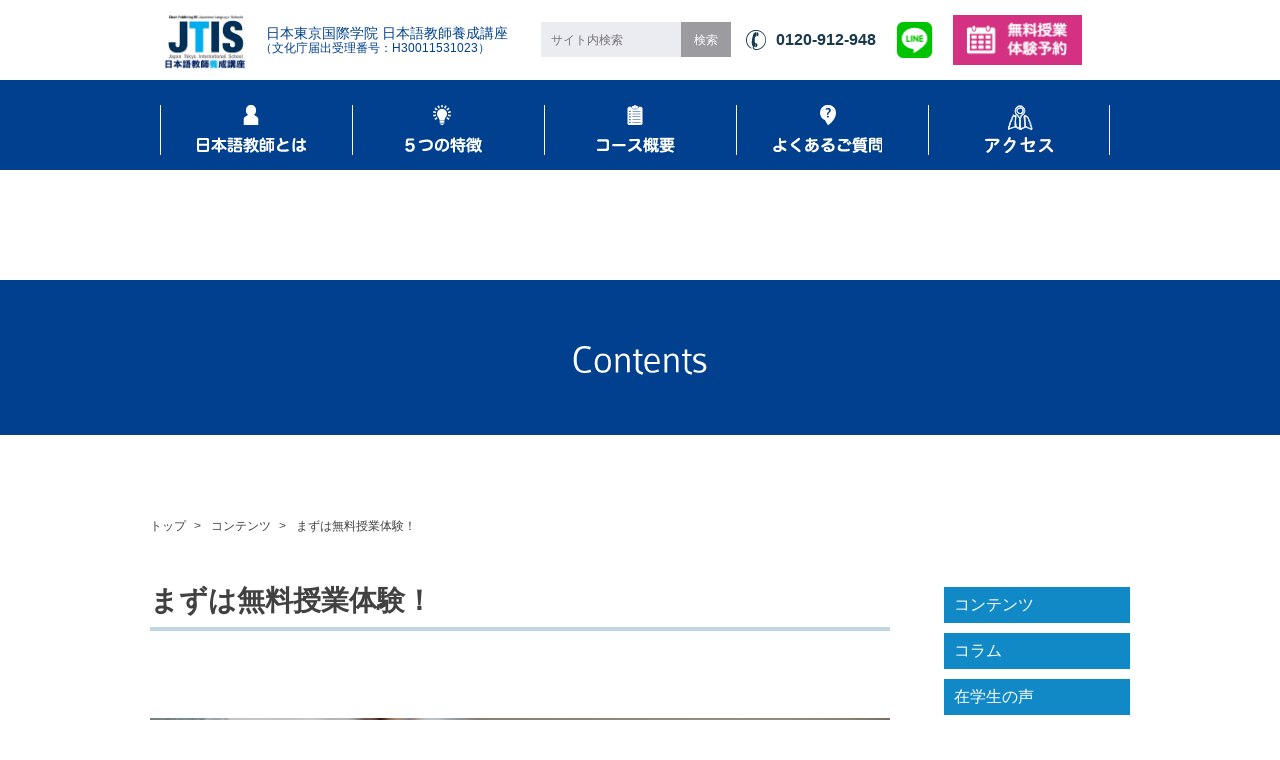

--- FILE ---
content_type: text/html; charset=UTF-8
request_url: https://jtis-yosei.com/contents/free_trial
body_size: 10587
content:
<!DOCTYPE html>
<html lang="ja">

<head>
	<!-- Global site tag (gtag.js) - Google Analytics -->
<script async src="https://www.googletagmanager.com/gtag/js?id=UA-167861625-1"></script>
<script>
  window.dataLayer = window.dataLayer || [];
  function gtag(){dataLayer.push(arguments);}
  gtag('js', new Date());

  gtag('config', 'UA-167861625-1');
</script>
<!-- Google Tag Manager -->
<script>(function(w,d,s,l,i){w[l]=w[l]||[];w[l].push({'gtm.start':
new Date().getTime(),event:'gtm.js'});var f=d.getElementsByTagName(s)[0],
j=d.createElement(s),dl=l!='dataLayer'?'&l='+l:'';j.async=true;j.src=
'https://www.googletagmanager.com/gtm.js?id='+i+dl;f.parentNode.insertBefore(j,f);
})(window,document,'script','dataLayer','GTM-MC8JFRT');</script>
<!-- End Google Tag Manager -->
  <meta charset="UTF-8">
  <meta name="format-detection" content="telephone=no">
  <meta name="viewport" content="width=device-width,initial-scale=1">
  <link rel="stylesheet" href="https://jtis-yosei.com/wp/wp-content/themes/jtis-yosei/style.css">
  <link rel="stylesheet" href="https://jtis-yosei.com/wp/wp-content/themes/jtis-yosei/slick.css">
  <link rel="shortcut icon" href="https://jtis-yosei.com/wp/wp-content/themes/jtis-yosei/images/favicon.ico">
      <title>まずは無料授業体験！ &#8211; 日本語教師養成講座・文化庁届出受理講座｜教育訓練給付金指定講座｜日本東京国際学院</title>
<meta name='robots' content='max-image-preview:large' />
<link rel='dns-prefetch' href='//static.addtoany.com' />
<script type="text/javascript">
/* <![CDATA[ */
window._wpemojiSettings = {"baseUrl":"https:\/\/s.w.org\/images\/core\/emoji\/15.0.3\/72x72\/","ext":".png","svgUrl":"https:\/\/s.w.org\/images\/core\/emoji\/15.0.3\/svg\/","svgExt":".svg","source":{"concatemoji":"https:\/\/jtis-yosei.com\/wp\/wp-includes\/js\/wp-emoji-release.min.js?ver=6.5.7"}};
/*! This file is auto-generated */
!function(i,n){var o,s,e;function c(e){try{var t={supportTests:e,timestamp:(new Date).valueOf()};sessionStorage.setItem(o,JSON.stringify(t))}catch(e){}}function p(e,t,n){e.clearRect(0,0,e.canvas.width,e.canvas.height),e.fillText(t,0,0);var t=new Uint32Array(e.getImageData(0,0,e.canvas.width,e.canvas.height).data),r=(e.clearRect(0,0,e.canvas.width,e.canvas.height),e.fillText(n,0,0),new Uint32Array(e.getImageData(0,0,e.canvas.width,e.canvas.height).data));return t.every(function(e,t){return e===r[t]})}function u(e,t,n){switch(t){case"flag":return n(e,"\ud83c\udff3\ufe0f\u200d\u26a7\ufe0f","\ud83c\udff3\ufe0f\u200b\u26a7\ufe0f")?!1:!n(e,"\ud83c\uddfa\ud83c\uddf3","\ud83c\uddfa\u200b\ud83c\uddf3")&&!n(e,"\ud83c\udff4\udb40\udc67\udb40\udc62\udb40\udc65\udb40\udc6e\udb40\udc67\udb40\udc7f","\ud83c\udff4\u200b\udb40\udc67\u200b\udb40\udc62\u200b\udb40\udc65\u200b\udb40\udc6e\u200b\udb40\udc67\u200b\udb40\udc7f");case"emoji":return!n(e,"\ud83d\udc26\u200d\u2b1b","\ud83d\udc26\u200b\u2b1b")}return!1}function f(e,t,n){var r="undefined"!=typeof WorkerGlobalScope&&self instanceof WorkerGlobalScope?new OffscreenCanvas(300,150):i.createElement("canvas"),a=r.getContext("2d",{willReadFrequently:!0}),o=(a.textBaseline="top",a.font="600 32px Arial",{});return e.forEach(function(e){o[e]=t(a,e,n)}),o}function t(e){var t=i.createElement("script");t.src=e,t.defer=!0,i.head.appendChild(t)}"undefined"!=typeof Promise&&(o="wpEmojiSettingsSupports",s=["flag","emoji"],n.supports={everything:!0,everythingExceptFlag:!0},e=new Promise(function(e){i.addEventListener("DOMContentLoaded",e,{once:!0})}),new Promise(function(t){var n=function(){try{var e=JSON.parse(sessionStorage.getItem(o));if("object"==typeof e&&"number"==typeof e.timestamp&&(new Date).valueOf()<e.timestamp+604800&&"object"==typeof e.supportTests)return e.supportTests}catch(e){}return null}();if(!n){if("undefined"!=typeof Worker&&"undefined"!=typeof OffscreenCanvas&&"undefined"!=typeof URL&&URL.createObjectURL&&"undefined"!=typeof Blob)try{var e="postMessage("+f.toString()+"("+[JSON.stringify(s),u.toString(),p.toString()].join(",")+"));",r=new Blob([e],{type:"text/javascript"}),a=new Worker(URL.createObjectURL(r),{name:"wpTestEmojiSupports"});return void(a.onmessage=function(e){c(n=e.data),a.terminate(),t(n)})}catch(e){}c(n=f(s,u,p))}t(n)}).then(function(e){for(var t in e)n.supports[t]=e[t],n.supports.everything=n.supports.everything&&n.supports[t],"flag"!==t&&(n.supports.everythingExceptFlag=n.supports.everythingExceptFlag&&n.supports[t]);n.supports.everythingExceptFlag=n.supports.everythingExceptFlag&&!n.supports.flag,n.DOMReady=!1,n.readyCallback=function(){n.DOMReady=!0}}).then(function(){return e}).then(function(){var e;n.supports.everything||(n.readyCallback(),(e=n.source||{}).concatemoji?t(e.concatemoji):e.wpemoji&&e.twemoji&&(t(e.twemoji),t(e.wpemoji)))}))}((window,document),window._wpemojiSettings);
/* ]]> */
</script>
<style id='wp-emoji-styles-inline-css' type='text/css'>

	img.wp-smiley, img.emoji {
		display: inline !important;
		border: none !important;
		box-shadow: none !important;
		height: 1em !important;
		width: 1em !important;
		margin: 0 0.07em !important;
		vertical-align: -0.1em !important;
		background: none !important;
		padding: 0 !important;
	}
</style>
<link rel='stylesheet' id='wp-block-library-css' href='https://jtis-yosei.com/wp/wp-includes/css/dist/block-library/style.min.css?ver=6.5.7' type='text/css' media='all' />
<style id='classic-theme-styles-inline-css' type='text/css'>
/*! This file is auto-generated */
.wp-block-button__link{color:#fff;background-color:#32373c;border-radius:9999px;box-shadow:none;text-decoration:none;padding:calc(.667em + 2px) calc(1.333em + 2px);font-size:1.125em}.wp-block-file__button{background:#32373c;color:#fff;text-decoration:none}
</style>
<style id='global-styles-inline-css' type='text/css'>
body{--wp--preset--color--black: #000000;--wp--preset--color--cyan-bluish-gray: #abb8c3;--wp--preset--color--white: #ffffff;--wp--preset--color--pale-pink: #f78da7;--wp--preset--color--vivid-red: #cf2e2e;--wp--preset--color--luminous-vivid-orange: #ff6900;--wp--preset--color--luminous-vivid-amber: #fcb900;--wp--preset--color--light-green-cyan: #7bdcb5;--wp--preset--color--vivid-green-cyan: #00d084;--wp--preset--color--pale-cyan-blue: #8ed1fc;--wp--preset--color--vivid-cyan-blue: #0693e3;--wp--preset--color--vivid-purple: #9b51e0;--wp--preset--gradient--vivid-cyan-blue-to-vivid-purple: linear-gradient(135deg,rgba(6,147,227,1) 0%,rgb(155,81,224) 100%);--wp--preset--gradient--light-green-cyan-to-vivid-green-cyan: linear-gradient(135deg,rgb(122,220,180) 0%,rgb(0,208,130) 100%);--wp--preset--gradient--luminous-vivid-amber-to-luminous-vivid-orange: linear-gradient(135deg,rgba(252,185,0,1) 0%,rgba(255,105,0,1) 100%);--wp--preset--gradient--luminous-vivid-orange-to-vivid-red: linear-gradient(135deg,rgba(255,105,0,1) 0%,rgb(207,46,46) 100%);--wp--preset--gradient--very-light-gray-to-cyan-bluish-gray: linear-gradient(135deg,rgb(238,238,238) 0%,rgb(169,184,195) 100%);--wp--preset--gradient--cool-to-warm-spectrum: linear-gradient(135deg,rgb(74,234,220) 0%,rgb(151,120,209) 20%,rgb(207,42,186) 40%,rgb(238,44,130) 60%,rgb(251,105,98) 80%,rgb(254,248,76) 100%);--wp--preset--gradient--blush-light-purple: linear-gradient(135deg,rgb(255,206,236) 0%,rgb(152,150,240) 100%);--wp--preset--gradient--blush-bordeaux: linear-gradient(135deg,rgb(254,205,165) 0%,rgb(254,45,45) 50%,rgb(107,0,62) 100%);--wp--preset--gradient--luminous-dusk: linear-gradient(135deg,rgb(255,203,112) 0%,rgb(199,81,192) 50%,rgb(65,88,208) 100%);--wp--preset--gradient--pale-ocean: linear-gradient(135deg,rgb(255,245,203) 0%,rgb(182,227,212) 50%,rgb(51,167,181) 100%);--wp--preset--gradient--electric-grass: linear-gradient(135deg,rgb(202,248,128) 0%,rgb(113,206,126) 100%);--wp--preset--gradient--midnight: linear-gradient(135deg,rgb(2,3,129) 0%,rgb(40,116,252) 100%);--wp--preset--font-size--small: 13px;--wp--preset--font-size--medium: 20px;--wp--preset--font-size--large: 36px;--wp--preset--font-size--x-large: 42px;--wp--preset--spacing--20: 0.44rem;--wp--preset--spacing--30: 0.67rem;--wp--preset--spacing--40: 1rem;--wp--preset--spacing--50: 1.5rem;--wp--preset--spacing--60: 2.25rem;--wp--preset--spacing--70: 3.38rem;--wp--preset--spacing--80: 5.06rem;--wp--preset--shadow--natural: 6px 6px 9px rgba(0, 0, 0, 0.2);--wp--preset--shadow--deep: 12px 12px 50px rgba(0, 0, 0, 0.4);--wp--preset--shadow--sharp: 6px 6px 0px rgba(0, 0, 0, 0.2);--wp--preset--shadow--outlined: 6px 6px 0px -3px rgba(255, 255, 255, 1), 6px 6px rgba(0, 0, 0, 1);--wp--preset--shadow--crisp: 6px 6px 0px rgba(0, 0, 0, 1);}:where(.is-layout-flex){gap: 0.5em;}:where(.is-layout-grid){gap: 0.5em;}body .is-layout-flex{display: flex;}body .is-layout-flex{flex-wrap: wrap;align-items: center;}body .is-layout-flex > *{margin: 0;}body .is-layout-grid{display: grid;}body .is-layout-grid > *{margin: 0;}:where(.wp-block-columns.is-layout-flex){gap: 2em;}:where(.wp-block-columns.is-layout-grid){gap: 2em;}:where(.wp-block-post-template.is-layout-flex){gap: 1.25em;}:where(.wp-block-post-template.is-layout-grid){gap: 1.25em;}.has-black-color{color: var(--wp--preset--color--black) !important;}.has-cyan-bluish-gray-color{color: var(--wp--preset--color--cyan-bluish-gray) !important;}.has-white-color{color: var(--wp--preset--color--white) !important;}.has-pale-pink-color{color: var(--wp--preset--color--pale-pink) !important;}.has-vivid-red-color{color: var(--wp--preset--color--vivid-red) !important;}.has-luminous-vivid-orange-color{color: var(--wp--preset--color--luminous-vivid-orange) !important;}.has-luminous-vivid-amber-color{color: var(--wp--preset--color--luminous-vivid-amber) !important;}.has-light-green-cyan-color{color: var(--wp--preset--color--light-green-cyan) !important;}.has-vivid-green-cyan-color{color: var(--wp--preset--color--vivid-green-cyan) !important;}.has-pale-cyan-blue-color{color: var(--wp--preset--color--pale-cyan-blue) !important;}.has-vivid-cyan-blue-color{color: var(--wp--preset--color--vivid-cyan-blue) !important;}.has-vivid-purple-color{color: var(--wp--preset--color--vivid-purple) !important;}.has-black-background-color{background-color: var(--wp--preset--color--black) !important;}.has-cyan-bluish-gray-background-color{background-color: var(--wp--preset--color--cyan-bluish-gray) !important;}.has-white-background-color{background-color: var(--wp--preset--color--white) !important;}.has-pale-pink-background-color{background-color: var(--wp--preset--color--pale-pink) !important;}.has-vivid-red-background-color{background-color: var(--wp--preset--color--vivid-red) !important;}.has-luminous-vivid-orange-background-color{background-color: var(--wp--preset--color--luminous-vivid-orange) !important;}.has-luminous-vivid-amber-background-color{background-color: var(--wp--preset--color--luminous-vivid-amber) !important;}.has-light-green-cyan-background-color{background-color: var(--wp--preset--color--light-green-cyan) !important;}.has-vivid-green-cyan-background-color{background-color: var(--wp--preset--color--vivid-green-cyan) !important;}.has-pale-cyan-blue-background-color{background-color: var(--wp--preset--color--pale-cyan-blue) !important;}.has-vivid-cyan-blue-background-color{background-color: var(--wp--preset--color--vivid-cyan-blue) !important;}.has-vivid-purple-background-color{background-color: var(--wp--preset--color--vivid-purple) !important;}.has-black-border-color{border-color: var(--wp--preset--color--black) !important;}.has-cyan-bluish-gray-border-color{border-color: var(--wp--preset--color--cyan-bluish-gray) !important;}.has-white-border-color{border-color: var(--wp--preset--color--white) !important;}.has-pale-pink-border-color{border-color: var(--wp--preset--color--pale-pink) !important;}.has-vivid-red-border-color{border-color: var(--wp--preset--color--vivid-red) !important;}.has-luminous-vivid-orange-border-color{border-color: var(--wp--preset--color--luminous-vivid-orange) !important;}.has-luminous-vivid-amber-border-color{border-color: var(--wp--preset--color--luminous-vivid-amber) !important;}.has-light-green-cyan-border-color{border-color: var(--wp--preset--color--light-green-cyan) !important;}.has-vivid-green-cyan-border-color{border-color: var(--wp--preset--color--vivid-green-cyan) !important;}.has-pale-cyan-blue-border-color{border-color: var(--wp--preset--color--pale-cyan-blue) !important;}.has-vivid-cyan-blue-border-color{border-color: var(--wp--preset--color--vivid-cyan-blue) !important;}.has-vivid-purple-border-color{border-color: var(--wp--preset--color--vivid-purple) !important;}.has-vivid-cyan-blue-to-vivid-purple-gradient-background{background: var(--wp--preset--gradient--vivid-cyan-blue-to-vivid-purple) !important;}.has-light-green-cyan-to-vivid-green-cyan-gradient-background{background: var(--wp--preset--gradient--light-green-cyan-to-vivid-green-cyan) !important;}.has-luminous-vivid-amber-to-luminous-vivid-orange-gradient-background{background: var(--wp--preset--gradient--luminous-vivid-amber-to-luminous-vivid-orange) !important;}.has-luminous-vivid-orange-to-vivid-red-gradient-background{background: var(--wp--preset--gradient--luminous-vivid-orange-to-vivid-red) !important;}.has-very-light-gray-to-cyan-bluish-gray-gradient-background{background: var(--wp--preset--gradient--very-light-gray-to-cyan-bluish-gray) !important;}.has-cool-to-warm-spectrum-gradient-background{background: var(--wp--preset--gradient--cool-to-warm-spectrum) !important;}.has-blush-light-purple-gradient-background{background: var(--wp--preset--gradient--blush-light-purple) !important;}.has-blush-bordeaux-gradient-background{background: var(--wp--preset--gradient--blush-bordeaux) !important;}.has-luminous-dusk-gradient-background{background: var(--wp--preset--gradient--luminous-dusk) !important;}.has-pale-ocean-gradient-background{background: var(--wp--preset--gradient--pale-ocean) !important;}.has-electric-grass-gradient-background{background: var(--wp--preset--gradient--electric-grass) !important;}.has-midnight-gradient-background{background: var(--wp--preset--gradient--midnight) !important;}.has-small-font-size{font-size: var(--wp--preset--font-size--small) !important;}.has-medium-font-size{font-size: var(--wp--preset--font-size--medium) !important;}.has-large-font-size{font-size: var(--wp--preset--font-size--large) !important;}.has-x-large-font-size{font-size: var(--wp--preset--font-size--x-large) !important;}
.wp-block-navigation a:where(:not(.wp-element-button)){color: inherit;}
:where(.wp-block-post-template.is-layout-flex){gap: 1.25em;}:where(.wp-block-post-template.is-layout-grid){gap: 1.25em;}
:where(.wp-block-columns.is-layout-flex){gap: 2em;}:where(.wp-block-columns.is-layout-grid){gap: 2em;}
.wp-block-pullquote{font-size: 1.5em;line-height: 1.6;}
</style>
<link rel='stylesheet' id='addtoany-css' href='https://jtis-yosei.com/wp/wp-content/plugins/add-to-any/addtoany.min.css?ver=1.16' type='text/css' media='all' />
<script type="text/javascript" src="https://jtis-yosei.com/wp/wp-content/themes/jtis-yosei/js/jquery-3.2.1.min.js" id="jquery-js"></script>
<script type="text/javascript" src="https://jtis-yosei.com/wp/wp-content/themes/jtis-yosei/js/slick.js?ver=6.5.7" id="slick-js"></script>
<script type="text/javascript" id="addtoany-core-js-before">
/* <![CDATA[ */
window.a2a_config=window.a2a_config||{};a2a_config.callbacks=[];a2a_config.overlays=[];a2a_config.templates={};a2a_localize = {
	Share: "共有",
	Save: "ブックマーク",
	Subscribe: "購読",
	Email: "メール",
	Bookmark: "ブックマーク",
	ShowAll: "すべて表示する",
	ShowLess: "小さく表示する",
	FindServices: "サービスを探す",
	FindAnyServiceToAddTo: "追加するサービスを今すぐ探す",
	PoweredBy: "Powered by",
	ShareViaEmail: "メールでシェアする",
	SubscribeViaEmail: "メールで購読する",
	BookmarkInYourBrowser: "ブラウザにブックマーク",
	BookmarkInstructions: "このページをブックマークするには、 Ctrl+D または \u2318+D を押下。",
	AddToYourFavorites: "お気に入りに追加",
	SendFromWebOrProgram: "任意のメールアドレスまたはメールプログラムから送信",
	EmailProgram: "メールプログラム",
	More: "詳細&#8230;",
	ThanksForSharing: "共有ありがとうございます !",
	ThanksForFollowing: "フォローありがとうございます !"
};
/* ]]> */
</script>
<script type="text/javascript" defer src="https://static.addtoany.com/menu/page.js" id="addtoany-core-js"></script>
<link rel="https://api.w.org/" href="https://jtis-yosei.com/wp-json/" /><link rel="EditURI" type="application/rsd+xml" title="RSD" href="https://jtis-yosei.com/wp/xmlrpc.php?rsd" />
<meta name="generator" content="WordPress 6.5.7" />
<link rel="canonical" href="https://jtis-yosei.com/contents/free_trial" />
<link rel='shortlink' href='https://jtis-yosei.com/?p=22' />
<link rel="alternate" type="application/json+oembed" href="https://jtis-yosei.com/wp-json/oembed/1.0/embed?url=https%3A%2F%2Fjtis-yosei.com%2Fcontents%2Ffree_trial" />
<link rel="alternate" type="text/xml+oembed" href="https://jtis-yosei.com/wp-json/oembed/1.0/embed?url=https%3A%2F%2Fjtis-yosei.com%2Fcontents%2Ffree_trial&#038;format=xml" />
<link rel="icon" href="https://jtis-yosei.com/wp/wp-content/uploads/2021/12/cropped-rogo-32x32.png" sizes="32x32" />
<link rel="icon" href="https://jtis-yosei.com/wp/wp-content/uploads/2021/12/cropped-rogo-192x192.png" sizes="192x192" />
<link rel="apple-touch-icon" href="https://jtis-yosei.com/wp/wp-content/uploads/2021/12/cropped-rogo-180x180.png" />
<meta name="msapplication-TileImage" content="https://jtis-yosei.com/wp/wp-content/uploads/2021/12/cropped-rogo-270x270.png" />
    <script>
    $(function() {
      $('.btn_menu').on('click', function() {
        $(this).toggleClass('show');
        $('header nav').slideToggle(500);
        return false;
      });
    });
  
  </script>
		

    <script>
    $(function() {
      var timer = false;
      $(window).resize(function() {
        if (timer !== false) {
          clearTimeout(timer);
        }
        timer = setTimeout(function() {
          headerMargin();
        }, 200);
      });


      headerMargin();

      function headerMargin() {
        var hHeight = $('header').innerHeight();
        $('header + *').css('margin-top', hHeight);
      }
      
      $('.side_menu h2').next('*').hide();
      $('.side_menu').each(function() {
        $(this).find('h2').on('click', function() {
          $(this).next('*').slideToggle(500);
          return false;
        });
      });

    });
  </script>
    <!-- Global site tag (gtag.js) - Google Analytics -->
  <script async src="https://www.googletagmanager.com/gtag/js?id=UA-113613275-1"></script>
  <script>
    window.dataLayer = window.dataLayer || [];
    function gtag(){dataLayer.push(arguments);}
    gtag('js', new Date());

    gtag('config', 'UA-113613275-1');
  </script>

<style>		
@media screen and (max-width: 782px){
html {margin-top: 0px !important;}}
</style>
	<script id="_bownow_ts">
var _bownow_ts = document.createElement('script');
_bownow_ts.charset = 'utf-8';
_bownow_ts.src = 'https://contents.bownow.jp/js/UTC_daa784b7943635bdcd65/trace.js';
document.getElementsByTagName('head')[0].appendChild(_bownow_ts);
</script>
</head>
<body class="free_trial">
  <!-- ** IZANAI ** - widget script tag --> <script id="lampchat-widget" src="https://lampchat.io/widgets/widgetv3.js" fgid="GMzJPLhSaCI"></script>
    
  
<div class="add_box">
  <header>
    <h1>
      <a class="header_logo" href="https://jtis-yosei.com/"><!--img src="https://jtis-yosei.com/wp/wp-content/themes/jtis-yosei/images/logo_header.png" alt="日本東京国際学院 日本語教師養成講座" width="" height=""--><img src="https://jtis-yosei.com//wp/wp-content/uploads/2023/03/logo.jpg" alt="日本東京国際学院 日本語教師養成講座" width="" height=""></a>
      <span style="padding-left: 5px;" class="fir_tex">日本東京国際学院 日本語教師養成講座<br /><span class="sec_tex">（文化庁届出受理番号：H30011531023）</span></span>
    </h1>
    <div class="header_cont">
      <form role="search" method="get" id="searchform" class="searchform" action="https://jtis-yosei.com/">
    <div>
        <input placeholder="サイト内検索" type="text" value="" name="s" id="s" />
        <input type="submit" id="searchsubmit" value="検索" />
    </div>
</form>
						
						
						<div class="tel_box">
      <span class="tel">0120-912-948</span>
						</div>
		
      <a href="https://lin.ee/YsIOCkl" target="_blank" rel="noopener">
						<img class="line-icon" src="https://jtis-yosei.com//wp/wp-content/uploads/2023/03/line-icon.png" alt="LINE"></a>
      <a href="https://jtis-yosei.com/?post_type=page&p=2">
						<img class="reserv_bana_pc" src="https://jtis-yosei.com/wp/wp-content/themes/jtis-yosei/images/reserv_bana_pc.png" alt="無料従業体験予約"></a>
　　　
      <nav>
        <div class="form_wrap _sp">
          <form role="search" method="get" id="searchform" class="searchform" action="https://jtis-yosei.com/">
    <div>
        <input placeholder="サイト内検索" type="text" value="" name="s" id="s" />
        <input type="submit" id="searchsubmit" value="検索" />
    </div>
</form>
        </div>
							
      </nav>
    </div>
  </header>
		</div>
		
		
	<div class="navigation">
<div class="navigation_box">
<div class="navigation_box_inner">				
 <a href="https://jtis-yosei.com/contents/japanese_teacher"><div class="navigation_icon_tex">
<figure class="icon"><img src="https://jtis-yosei.com/wp/wp-content/themes/jtis-yosei/images/nav_btn.png" alt="日本語教師とは"></figure>

</div></a>
</div>
<div class="navigation_box_inner">				
<a href="https://jtis-yosei.com/contents/five_features"><div class="navigation_icon_tex">
<figure class="icon"><img src="https://jtis-yosei.com/wp/wp-content/themes/jtis-yosei/images/nav_btn_02.png" alt="5つの特徴"></figure>
</div></a>
</div>
<div class="navigation_box_inner">				
<a href="https://jtis-yosei.com/contents/course_outline"><div class="navigation_icon_tex">
<figure class="icon"><img src="https://jtis-yosei.com/wp/wp-content/themes/jtis-yosei/images/nav_btn_03.png" alt="コース概要"></figure>
</div></a>
</div>
<div class="navigation_box_inner">				
<a href="https://jtis-yosei.com/contents/questions"><div class="navigation_icon_tex">
<figure class="icon"><img src="https://jtis-yosei.com/wp/wp-content/themes/jtis-yosei/images/nav_btn_04.png" alt="よくあるご質問"></figure>
</div></a>
</div>
<div class="navigation_box_inner">				
<a href="https://jtis-yosei.com/contents/access"><div class="navigation_icon_tex_02">
<figure class="icon"><img src="https://jtis-yosei.com//wp/wp-content/uploads/2023/03/nav_btn_05.jpg" alt="アクセス"><!--img src="https://jtis-yosei.com/wp/wp-content/themes/jtis-yosei/images/nav_btn_05.png" alt="無料体験受付実施中"--></figure>
</div></a>
</div>
</div>	
</div>		
		
  <div class="sp_add_box">
  <header>
    <div class="header_cont">
      <form role="search" method="get" id="searchform" class="searchform" action="https://jtis-yosei.com/">
    <div>
        <input placeholder="サイト内検索" type="text" value="" name="s" id="s" />
        <input type="submit" id="searchsubmit" value="検索" />
    </div>
</form>
      <a href="https://jtis-yosei.com/?post_type=page&p=2">無料授業体験予約</a>
						<a href="tel:0120912948"><img class="sp_head_01" src="https://jtis-yosei.com/wp/wp-content/themes/jtis-yosei/images/tel_bana.png" alt="" width="" height=""></a>
						<a href="https://jtis-yosei.com/?post_type=page&p=2"><img class="sp_head_02" src="https://jtis-yosei.com/wp/wp-content/themes/jtis-yosei/images/reserv_bana.png" alt="" width="" height=""></a>
      <a href="https://lin.ee/YsIOCkl" target="_blank" rel="noopener">
						<img class="line-icon-sp" src="https://jtis-yosei.com//wp/wp-content/uploads/2023/03/line-icon.png" alt="LINE"></a>
      <a href="#" class="btn_menu">MENU</a>
      <nav>
        <div class="form_wrap _sp">
          <form role="search" method="get" id="searchform" class="searchform" action="https://jtis-yosei.com/">
    <div>
        <input placeholder="サイト内検索" type="text" value="" name="s" id="s" />
        <input type="submit" id="searchsubmit" value="検索" />
    </div>
</form>
        </div>
        <ul class="head_nav_list">
          <li>
            <a href="https://jtis-yosei.com/contents/japanese_teacher">日本語教師とは</a>
          </li>
          <li>
            <a href="https://jtis-yosei.com/contents/five_features">５つの特徴</a>
          </li>
          <li>
            <a href="https://jtis-yosei.com/contents/course_outline">コース概要</a>
          </li>
          <li>
            <a href="https://jtis-yosei.com/contents/questions">よくあるご質問</a>
          </li>
          <li>
			  <a href="https://jtis-yosei.com/contents/access">アクセス</a>
          </li>
        </ul>
      </nav>
    </div>
	  
<!-- autoKana -->
<script src="https://jtis-yosei.com/wp/wp-content/themes/jtis-yosei/js/jquery.autoKana.js"></script>

<script>
$(document).ready(function(){
$.fn.autoKana('#name', '#kana', {katakana:true});
});
</script>
  </header>
		</div>
	<h1 class="sp_logo_box">
 <a href="https://jtis-yosei.com/"><!--img  class="sp_header_logo" src="https://jtis-yosei.com/wp/wp-content/themes/jtis-yosei/images/logo_header.png" alt="日本東京国際学院 日本語教師養成講座" width="" height=""--><img class="sp_header_logo" src="https://jtis-yosei.com//wp/wp-content/uploads/2023/03/logo.jpg" alt="日本東京国際学院 日本語教師養成講座" width="" height=""></a>
	<div class="header_tex_box">
 <p class="sp_header_first_tex">日本東京国際学院 日本語教師養成講座</p>
 <p class="sp_header_second_tex">(文化庁届出受理番号：H30011531023)</p>
	</div>
 </h1>	
		
		
		
		
		
		
		
<div class="header_label sevics_header">
  <img src="https://jtis-yosei.com/wp/wp-content/themes/jtis-yosei/images/contents_h2_2.svg">
</div>
<div class="breadcrumbs">
    <div class="inner">
      <span property="itemListElement" typeof="ListItem"><a property="item" typeof="WebPage" title="日本語教師養成講座・文化庁届出受理講座｜教育訓練給付金指定講座｜日本東京国際学院へ移動" href="https://jtis-yosei.com" class="home"><span property="name">トップ</span></a><meta property="position" content="1"></span> &gt; <span property="itemListElement" typeof="ListItem"><a property="item" typeof="WebPage" title="コンテンツへ移動" href="https://jtis-yosei.com/contents" class="archive post-contents-archive"><span property="name">コンテンツ</span></a><meta property="position" content="2"></span> &gt; <span property="itemListElement" typeof="ListItem"><span property="name">まずは無料授業体験！</span><meta property="position" content="3"></span>    </div>
</div>
<div class="inner main_wrap">
    <article class="main post_detail">

                <h2>
            まずは無料授業体験！        </h2>
        <p>&nbsp;</p>
<p><img fetchpriority="high" decoding="async" class="alignnone size-full wp-image-740" src="https://jtis-yosei.com/wp/wp-content/uploads/2018/01/jtis_1920_12_MG_1656.jpg" alt="" width="1920" height="1280" srcset="https://jtis-yosei.com/wp/wp-content/uploads/2018/01/jtis_1920_12_MG_1656.jpg 1920w, https://jtis-yosei.com/wp/wp-content/uploads/2018/01/jtis_1920_12_MG_1656-300x200.jpg 300w, https://jtis-yosei.com/wp/wp-content/uploads/2018/01/jtis_1920_12_MG_1656-1024x683.jpg 1024w, https://jtis-yosei.com/wp/wp-content/uploads/2018/01/jtis_1920_12_MG_1656-180x120.jpg 180w, https://jtis-yosei.com/wp/wp-content/uploads/2018/01/jtis_1920_12_MG_1656-768x512.jpg 768w, https://jtis-yosei.com/wp/wp-content/uploads/2018/01/jtis_1920_12_MG_1656-1536x1024.jpg 1536w" sizes="(max-width: 1920px) 100vw, 1920px" /></p>
<p class="p1">実際の授業を体験することができます。</p>
<p class="p1">洗練された教室や授業中の留学生の雰囲気等、日本東京国際学院ならではの魅力を、あなたの目で、耳で感じてください。授業体験の前には、講座説明会も開催しています。受講に際しての不安等、何でもお気軽にご相談ください。</p>
<p class="p1">お越しの際は、お電話または<a href="https://jtis-yosei.com/contact" target="_blank" rel="noopener"><strong><em><u>ＷＥＢサイト</u></em></strong></a>からご予約をお願いします。</p>
<h3 class="p1">入学までの流れ</h3>
<h4 class="p1">ＳＴＥＰ１　無料授業体験　（オンラインでの見学も可）</h4>
<p class="p1">まずは授業の雰囲気をチェック！ご質問があればお気軽にお尋ねください。</p>
<h4 class="p1">ＳＴＥＰ２　ガイダンス</h4>
<p class="p1">あなたに合った未来設計を相談しながら説明します。ご都合の良い日時をお電話またはメールにてお知らせください。</p>
<h4 class="p1">ＳＴＥＰ３　入学</h4>
<p class="p1">ご納得いただけたらお申込み！いよいよ受講開始です。教壇に立つ日を夢見て、一緒にがんばりましょう。</p>
<p><img decoding="async" class="alignnone size-full wp-image-739" src="https://jtis-yosei.com/wp/wp-content/uploads/2018/01/jtis_1920_12_MG_2115.jpg" alt="" width="1920" height="1280" srcset="https://jtis-yosei.com/wp/wp-content/uploads/2018/01/jtis_1920_12_MG_2115.jpg 1920w, https://jtis-yosei.com/wp/wp-content/uploads/2018/01/jtis_1920_12_MG_2115-300x200.jpg 300w, https://jtis-yosei.com/wp/wp-content/uploads/2018/01/jtis_1920_12_MG_2115-1024x683.jpg 1024w, https://jtis-yosei.com/wp/wp-content/uploads/2018/01/jtis_1920_12_MG_2115-180x120.jpg 180w, https://jtis-yosei.com/wp/wp-content/uploads/2018/01/jtis_1920_12_MG_2115-768x512.jpg 768w, https://jtis-yosei.com/wp/wp-content/uploads/2018/01/jtis_1920_12_MG_2115-1536x1024.jpg 1536w" sizes="(max-width: 1920px) 100vw, 1920px" /></p>
<h3 class="p1">日本語教師について</h3>
<p class="p1">下記のような方はお気軽にご相談ください。</p>
<p>１．日本語教師について興味をお持ちの方</p>
<p>２．日本語教師を職業として働きたい方</p>
<p>３．海外で日本語教師として働きたい方</p>
<p>４．大学の主専攻・副専攻が日本語教育だったけれど、教える自信がない方</p>
<p>５．定年退職や子育て後、セカンドキャリアとして日本語教師になろうと思っている方</p>
<p>６．ボランティアで日本語を教えたいけど、教え方がわからないという方</p>
<p class="p1"><span class="s1">※</span>日本語教育の現場で経験豊かなスタッフがご案内いたします。まずは相談から始めましょう。</p>
<p>&nbsp;</p>


        
    </article>
    <aside>
    <!--コラム-->
    
    <!--ケース-->
        
    
    <!--コンテンツ-->
        <div class="side_menu">
        <h2>コンテンツ</h2>
        <ul>
                        <li><a href="https://jtis-yosei.com/contents/%e6%97%a5%e6%9c%ac%e8%aa%9e%e6%95%99%e8%82%b2%e8%83%bd%e5%8a%9b%e6%a4%9c%e5%ae%9a%e8%a9%a6%e9%a8%93%e5%af%be%e7%ad%96%e8%ac%9b%e5%ba%a7">登録日本語教員応用試験対策講座　7月27日スタート！</a></li>
                        <li><a href="https://jtis-yosei.com/contents/download">ご案内資料</a></li>
                        <li><a href="https://jtis-yosei.com/contents/%e6%97%a5%e6%9c%ac%e8%aa%9e%e6%95%99%e5%b8%ab%e5%9b%bd%e5%ae%b6%e8%b3%87%e6%a0%bc%e5%8c%96">日本語教師が国家資格に</a></li>
                        <li><a href="https://jtis-yosei.com/contents/instructors">講師紹介</a></li>
                        <li><a href="https://jtis-yosei.com/contents/free_trial">まずは無料授業体験！</a></li>
                                </ul>
    </div>
    <div class="side_menu">
        <h2>コラム</h2>
        <ul>
            <li><a href="https://jtis-yosei.com/column-cat/%e6%97%a5%e6%9c%ac%e8%aa%9e%e6%95%99%e5%b8%ab">日本語教師</a></li><li><a href="https://jtis-yosei.com/column-cat/%e7%ab%8b%e5%9c%b0">立地</a></li><li><a href="https://jtis-yosei.com/column-cat/%e7%8f%be%e5%a0%b4%e3%81%ae%e5%a3%b0">現場の声</a></li><li><a href="https://jtis-yosei.com/column-cat/%e3%82%a4%e3%83%99%e3%83%b3%e3%83%88">イベント</a></li><li><a href="https://jtis-yosei.com/column-cat/%e6%97%a5%e6%9c%ac%e8%aa%9e%e5%ad%a6%e6%a0%a1">日本語学校</a></li><li><a href="https://jtis-yosei.com/column-cat/%e8%ac%9b%e5%ba%a7">講座</a></li><li><a href="https://jtis-yosei.com/column-cat/%e5%8f%97%e8%ac%9b%e7%94%9f">受講生</a></li><li><a href="https://jtis-yosei.com/column-cat/%e4%bf%ae%e4%ba%86%e7%94%9f">修了生</a></li>        </ul>
    </div>
    <div class="side_menu">
        <h2>在学生の声</h2>
        <ul>
            <li><a href="https://jtis-yosei.com/students-cat/2022%e5%b9%b44%e6%9c%88%e7%94%9f">2022年4月生</a></li><li><a href="https://jtis-yosei.com/students-cat/2023%e5%b9%b44%e6%9c%88%e7%94%9f">2023年4月生</a></li><li><a href="https://jtis-yosei.com/students-cat/201804nyuugakuyoteisya">2018年4月入学予定者</a></li><li><a href="https://jtis-yosei.com/students-cat/2018%e5%b9%b44%e6%9c%88%e7%94%9f">2018年4月生</a></li><li><a href="https://jtis-yosei.com/students-cat/2018%e5%b9%b410%e6%9c%88%e7%94%9f">2018年10月生</a></li><li><a href="https://jtis-yosei.com/students-cat/2019%e5%b9%b4%ef%bc%94%e6%9c%88%e7%94%9f">2019年４月生</a></li><li><a href="https://jtis-yosei.com/students-cat/2019%e5%b9%b410%e6%9c%88%e7%94%9f">2019年10月生</a></li><li><a href="https://jtis-yosei.com/students-cat/2020%e5%b9%b44%e6%9c%88%e7%94%9f">2020年4月生</a></li><li><a href="https://jtis-yosei.com/students-cat/2020%e5%b9%b410%e6%9c%88%e7%94%9f">2020年10月生</a></li><li><a href="https://jtis-yosei.com/students-cat/2021%e5%b9%b410%e6%9c%88%e7%94%9f">2021年10月生</a></li><li><a href="https://jtis-yosei.com/students-cat/2021%e5%b9%b44%e6%9c%88%e7%94%9f">2021年4月生</a></li><li><a href="https://jtis-yosei.com/students-cat/2022%e5%b9%b41%e6%9c%88%e7%94%9f">2022年1月生</a></li>        </ul>
    </div>    
    
    <!--検索結果-->
        
  <a href="https://jtis-yosei.com/?post_type=page&p=2" class="btn_contact_side"><span>無料授業体験予約</span></a>
<!--    <a href="" class="btn_download_side"><span>ダウンロード</span></a>-->
    <section class="tag_area">
                <div class="tag_wrap">
                                    </div>
    </section>



</aside>
</div>



<section id="top_contact">
  <h2>資料請求・無料授業体験・ご相談窓口</h2>
  <p>資料請求・無料授業体験のお申込み・ご相談はメールフォーム、<br>またはお電話からお気軽にお寄せください。<br>（お電話は平日9:00~18:00まで）</p>
  <div class="top_contact_btn_wrap">
    <p class="tel">0120-912-948</p>
    <a class="tel" href="tel:0120-912-948"><span>0120-912-948</span></a>
    <a href="https://jtis-yosei.com/?post_type=page&p=2" class="btn_contact"><span>資料請求・無料体験はこちらから</span></a>
  </div>
</section>
<footer>
  <div class="inner footer_top">
    <dl>
      <dt>
        <img class="footer_logo" src="https://jtis-yosei.com//wp/wp-content/uploads/2023/03/logo.jpg" alt="日本東京国際学院 日本語教師養成講座" width="" height=""><!--img src="https://jtis-yosei.com/wp/wp-content/themes/jtis-yosei/images/logo_footer.png" alt="日本東京国際学院 日本語教師養成講座" width="" height=""-->
      </dt>
      <dd>日本東京国際学院 日本語教師養成講座<br>（文化庁届出受理番号：H30011531023）</dd>
      <dd>〒160-0023 <br class="_sp">東京都新宿区西新宿8-11-10 星野ビル</dd>
		<dd>TEL <a href="tel:0120-912-948">0120-912-948</a></dd>
		<dd>Email <a href="mailto:jtis-yosei@jtis.tokyo">jtis-yosei@jtis.tokyo</a></dd>
    </dl>
    <nav>
      <ul>
        <li>
          <a href="https://jtis-yosei.com/column">コラム</a>
        </li>
        <li>
          <a href="https://jtis-yosei.com/students">在学生の声</a>
        </li>
        <li>
          <a href="https://jtis-yosei.com/?post_type=page&p=2">資料請求・無料体験</a>
        </li>
      </ul>
      <ul>
        <li>
          <a href="https://jtis-yosei.com/contents">コンテンツ一覧</a>
        </li>
        <li>
          <a href="https://jtis-yosei.com/contents/japanese_teacher">★ 日本語教師とは</a>
        </li>
        <li>
          <a href="https://jtis-yosei.com/contents/five_features">★ 5つの特徴</a>
        </li>
        <li>
          <a href="https://jtis-yosei.com/contents/course_outline">★ コース概要</a>
        </li>
        <li>
          <a href="https://jtis-yosei.com/contents/questions">★ よくあるご質問</a>
        </li>
        <li>
          <a href="https://jtis-yosei.com/contents/free_trial">★ 無料授業体験実施中</a>
        </li>
      </ul>
    </nav>
  </div>
  <div class="footer_bottom">
    <div class="inner">
      <small>Japan Tokyo International School All Rights Reserved.</small>
    </div>
  </div>
</footer>


<script id="tagjs" type="text/javascript">
  (function () {
    var tagjs = document.createElement("script");
    var s = document.getElementsByTagName("script")[0];
    tagjs.async = true;
    tagjs.src = "//s.yjtag.jp/tag.js#site=pyaIgsE";
    s.parentNode.insertBefore(tagjs, s);
  }());
</script>
<noscript>
  <iframe src="//b.yjtag.jp/iframe?c=pyaIgsE" width="1" height="1" frameborder="0" scrolling="no" marginheight="0" marginwidth="0"></iframe>
</noscript>
</body>

</html>

--- FILE ---
content_type: text/css
request_url: https://jtis-yosei.com/wp/wp-content/themes/jtis-yosei/style.css
body_size: 11732
content:
@charset "UTF-8";
/*
Theme Name: 日本東京国際学院
Description: 
Theme URI:
Author: 
Author URI: 
Version: 
License: 
License URI: 
Tags: 
*/
/*
====================
IMPORT
====================
*/
/*
====================
_VARIABLES.SCSS
====================
*/
/* ---------------------------
transition
--------------------------- */
/* ---------------------------
transform
--------------------------- */
/* ---------------------------
flexまとめ
--------------------------- */
/* ---------------------------
クリアフィックス
--------------------------- */
/* ---------------------------
透明度
--------------------------- */
/* ---------------------------
グラデーション
--------------------------- */
/* ---------------------------
グラデーション
--------------------------- */
/* ---------------------------
フォームリセット
--------------------------- */
html,
body,
div,
span,
applet,
object,
iframe,
h1,
h2,
h3,
h4,
h5,
h6,
p,
blockquote,
pre,
a,
abbr,
acronym,
address,
big,
cite,
code,
del,
dfn,
em,
img,
ins,
kbd,
q,
s,
samp,
small,
strike,
strong,
sub,
sup,
tt,
var,
b,
u,
i,
center,
dl,
dt,
dd,
ol,
ul,
li,
fieldset,
form,
label,
legend,
table,
caption,
tbody,
tfoot,
thead,
tr,
th,
td,
article,
aside,
canvas,
details,
embed,
figure,
figcaption,
footer,
header,
hgroup,
menu,
nav,
output,
ruby,
section,
summary,
time,
mark,
audio,
video {
  margin: 0;
  padding: 0;
  border: 0;
  font-style: normal;
  /*  font-weight: normal;*/
  font-size: 100%;
  vertical-align: baseline; }

article,
aside,
details,
figcaption,
figure,
footer,
header,
hgroup,
menu,
nav,
section {
  display: block; }

blockquote,
q {
  quotes: none; }

blockquote:before,
blockquote:after,
q:before,
q:after {
  content: '';
  content: none; }
		
input,
textarea,
select {
  font-family: inherit;
  font-size: inherit;
  font-weight: inherit; }

input,
textarea {
  margin: 0;
  padding: 0; }

ol,
ul {
  list-style: none; }

table {
  border-collapse: collapse;
  border-spacing: 0; }

caption,
th {
  text-align: left; }

a:active {
  color: inherit; }

a:focus {
  outline: none; }

a {
  text-decoration: none;
  color: inherit; }
		
		
		.header_logo img {
    width: 100%;
    height: auto;}
.footer_logo{
    width: 30%;
}
img {
  vertical-align: middle;
  max-width: 100%;
  height: auto; }

video {
  vertical-align: bottom;
  width: 100%;
  height: auto; }

/*
============================
GENERAL CONTENTS
============================
*/
._pc {
  display: block; }

._sp {
  display: none; }

@media screen and (max-width: 767px) {
  ._pc {
    display: none; }

  ._sp {
    display: block; } }
* {
  box-sizing: border-box;
  line-height: 1; }

body {
  font-family: "ヒラギノ角ゴPro W3", "Hiragino Kaku Gothic Pro", "メイリオ", Meiryo, sans-serif;
  font-size: 16px;
  color: #414141;
  -webkit-text-size-adjust: 100%;
  position: relative;
  text-align: left; }

.all_wrap {
  overflow: hidden; }

.inner {
  margin: 0 auto;
  padding: 0 10px;
  width: 100%;
  max-width: 1000px; }

p {
  line-height: 1.8; }

input[type="text"],
input[type="tel"],
input[type="email"],
input[type="submit"],
textarea,
button {
  -moz-appearance: none;
  -webkit-appearance: none;
  appearance: none;
  border-radius: 0;
  border: 0;
  margin: 0;
  background: none transparent;
  vertical-align: middle;
  font-size: inherit;
  color: inherit; }

.menu_bg {
  position: fixed;
  top: 0;
  bottom: 0;
  left: 0;
  right: 0;
  z-index: 998;
  content: "";
  display: block;
  width: 100%;
  height: 100%; }

header {
  background: #fff;
  display: -ms-flexbox;
  display: flex;
		width: 980px;
		margin: 0 auto;
  -webkit-box-pack: justify;
  -ms-flex-pack: justify;
  -webkit-justify-content: space-between;
  justify-content: space-between;
  -webkit-box-align: center;
  -ms-flex-align: center;
  -webkit-align-items: center;
  align-items: center;
  top: 0;
  left: 0;
  right: 0;
  z-index: 998;}
		
		
		.add_box{
		width: 100%;
		height:auto;
		background-color:#fff;
				position: fixed;
		  z-index: 999;
		}

		
  header h1 {
    padding-right: 20px;
    width: 40%;
    max-width: none;
    display: flex;
    align-items: center;}
    header h1 a {
    width: 30%;
    display: block;
    padding: 10px;}
						
						
    header h1 .fir_tex {
      color: #00408f;
      font-size: 14px;
      vertical-align: middle;
      display: inline-block;
      font-weight: normal;
      line-height: 1.0em;  }
	
	
  header h1 .sec_tex {
      color: #00408f;
      font-size: 12px;
      vertical-align: middle;
      display: inline-block;
      font-weight: normal;
						margin-left: -2.5%;
       }


	.header_cont {
    display: flex;
    justify-content: space-between;
    align-items: center;
  /*position: relative;
  text-align: right;
  letter-spacing: -0.5em;*/ }
  .header_cont > * {
    margin-left: 15px;
    display: inline-block;
    /*vertical-align: middle;*/
    letter-spacing: normal; }
  .header_cont .tel {
    width: 100%;
    display: block;
    white-space: pre;
    font-weight: bold;
    color: #19394c;
    padding-left: 30px;
    background: url(http://jtis-yosei.com/wp/wp-content/themes/jtis-yosei/images/icon_tel.svg) no-repeat 0 50%/20px auto;
    line-height: 1.4; }
				/*.tel_box{
				padding-top: 20px;}*/
				.header_cont .icon{
				width: 29px;
				height: 29px;
				margin: 10px;
				margin-left: 13px;
				}
				
					.header_cont .rese_tex
					{margin-top: -40px;
					font-size:15px;
					padding-left: 40px;
					line-height: 1.2em;
					}
				
.br::before {
	content: "\A" ;
	white-space: pre ;
}
			
			@media screen and (min-width: 780px) {
			
  .header_cont > a:nth-of-type(2) {
    width: 130px;
    line-height: 26px;
    height: 50px;
				/*margin-top: 20px;*/
    text-align: center;
    font-size: 12px;
    color: #fff;
    background: #d53182; }
  .header_cont > a:nth-of-type(4) {
    display: none;
    margin-left: 10px;
    height: 60px;
    width: 80px;
    overflow: hidden;
    text-indent: 999px;
    color: transparent;
    background: #00408f url(http://jtis-yosei.com/wp/wp-content/themes/jtis-yosei/images/btn_menu_off.png) no-repeat 50% 50%/44px auto; }
    .header_cont > a:nth-of-type(5).show {
      background-image: url(http://jtis-yosei.com/wp/wp-content/themes/jtis-yosei/images/btn_menu_on.png);
      background-color: #E4EBEF; }}
						
						
  .header_cont nav {
    display: block;
    z-index: 9999;
    color: #00408f;
    font-size: 16px;
    margin-top: 20px;
    margin-left: 0; }
    .header_cont nav a {
      display: block; }
    .header_cont nav .head_nav_list {
      text-align: right;
      display: table; }
      .header_cont nav .head_nav_list li {
        text-align: center;
        display: table-cell;
        vertical-align: middle;
        position: relative; }
        .header_cont nav .head_nav_list li::before {
          position: absolute;
          content: "";
          display: block;
          border-left: 1px solid #00408f;
          height: 14px;
          width: 0;
          top: 0;
          bottom: 0;
          margin: auto 0; }
        .header_cont nav .head_nav_list li a {
          padding: 3px 25px; }
        .header_cont nav .head_nav_list li:first-of-type::before {
          display: none; }
        .header_cont nav .head_nav_list li:last-of-type a {
          padding-right: 0; }
    .header_cont nav .btn_contents_list > a {
      position: relative; }
      .header_cont nav .btn_contents_list > a::before {
        position: absolute;
        content: "";
        display: block;
        top: 50%;
        transform: translateY(-50%) rotate(45deg);
        right: 35px;
        width: 10px;
        height: 10px;
        border-style: solid;
        border-width: 0 1px 1px 0;
        border-color: #00408f; }
    .header_cont nav .btn_contents_list.show > a::before {
      transform: translateY(-50%) rotate(-135deg); }
    .header_cont nav .btn_contents_list ul {
      display: none; }
      .header_cont nav .btn_contents_list ul a {
        padding-left: 80px; }
    .header_cont nav .btn_tel,
    .header_cont nav .btn_contact {
      display: none; }
						
	
	@media screen and (max-width: 1250px) {
  header h1 span {
    margin-top: 5px;
    margin-left: 0px;
    color: #00408f;
    font-size: 12px;
    vertical-align: middle;
    display: inline-block; }

  .header_cont nav .head_nav_list li a {
    padding: 3px 10px; }

  .searchform input:nth-of-type(1) {
    width: 110px; }

  .header_cont .tel {
    padding-left: 20px;
    background-size: 15px; }

  .header_cont > a:nth-of-type(1) {
    width: 120px; } }
@media screen and (max-width: 790px) {
  .header_cont nav .head_nav_list li a {
    font-size: 10.5px; } }
#top_contact {
  padding-left: 10px;
  padding-right: 10px;
  padding-top: 65px;
  padding-bottom: 60px;
  text-align: center;
  background: #F7F7F7; }
  #top_contact h2 {
    text-align: center;
    padding: 0 0 38px;
    color: #19394c;
    font-size: 30px; }
    #top_contact h2 span {
      width: 140px;
      display: inline-block;
      font-size: 12px;
      color: #00408f;
      border-top: 2px solid #d53182;
      padding-top: 5px;
      margin-top: 8px; }

.top_contact_btn_wrap {
  margin-top: 40px;
  letter-spacing: -0.4em; }
  .top_contact_btn_wrap > * {
    letter-spacing: normal;
    display: inline-block; }
  .top_contact_btn_wrap .tel {
    color: #19394c;
    font-weight: bold;
    font-size: 26px;
    padding-left: 40px;
    background: url(./images/icon_tel.svg) no-repeat 0 50%/30px auto; }
  .top_contact_btn_wrap a.tel {
    display: none; }
  .top_contact_btn_wrap .btn_contact {
    background: #d53182;
    color: #fff;
    width: 360px;
    margin-left: 50px;
    height: 40px;
    line-height: 40px;
    position: relative; }
    .top_contact_btn_wrap .btn_contact::before {
      position: absolute;
      content: "";
      display: block;
      width: 0;
      height: 0;
      border-style: solid;
      border-width: 7px 7px 0 7px;
      border-color: #fff transparent transparent transparent;
      transform: rotate(-45deg);
      bottom: 4px;
      right: 1px; }

footer {
  background: #00408f;
  color: #fff;
  padding-top: 40px;
  position: relative; }
  footer .btn_sitelock {
    position: absolute;
    right: 10px;
    bottom: 10px; }
  footer .footer_top {
    zoom: 1;
    font-size: 13px;
    padding-bottom: 45px; }
    footer .footer_top:before, footer .footer_top:after {
      content: "";
      display: table; }
    footer .footer_top:after {
      clear: both; }
  footer dl {
    float: left; }
  footer dt {
    margin-bottom: 25px; }
  footer dd {
    line-height: 1.8em; }
  footer nav {
    float: right;
    zoom: 1; }
    footer nav:before, footer nav:after {
      content: "";
      display: table; }
    footer nav:after {
      clear: both; }
    footer nav ul {
      float: left; }
      footer nav ul:nth-of-type(1) {
        margin-right: 60px; }
        footer nav ul:nth-of-type(1) li {
          margin-bottom: 18px; }
      footer nav ul:nth-of-type(2) {
        margin-right: 20px; }
        footer nav ul:nth-of-type(2) li {
          margin-bottom: 12px; }

.footer_bottom {
  border-top: 1px solid #fff;
  text-align: center;
  padding: 15px 0; }
  .footer_bottom a {
    font-size: 12px; }
  .footer_bottom small {
    display: block;
    font-size: 11px; }

.searchform {
  text-align: left;
  margin-left: 0; }
  .searchform div {
    letter-spacing: -0.4em; 
    display: flex;}
  .searchform input {
    font-size: 12px;
    letter-spacing: normal;
    display: inline-block;
				/*margin-top: 20px;*/
    height: 35px; }
    .searchform input:nth-of-type(1) {
      background: #EBEBF2;
      padding: 0px 10px;
						width: 140px;
      line-height: 1.4em; }
						
						
						
    .searchform input:nth-of-type(2) {
      background: #9C9CA0;
      color: #fff;
						 padding: 0px 10px;
      line-height: 24px;
      width: 50px;
      text-align: center; }

.post_list {
  zoom: 1; }
  .post_list:before, .post_list:after {
    content: "";
    display: table; }
  .post_list:after {
    clear: both; }
  .post_list li {
    float: left; }
  .post_list .thumb {
    width: 100%;
    padding-top: 69.56%;
    position: relative;
    overflow: hidden;
    margin-bottom: 20px; }
    .post_list .thumb img {
      top: 0;
      left: 0;
      width: 100%;
      height: 100%;
      position: absolute; }
  .post_list .post_meta span {
    font-size: 14px;
    display: block; }
  .post_list .category {
    color: #1089c6;
    margin-top: 10px; }
  .post_list h3 {
    font-size: 16px;
    overflow: hidden;
    height: 2.8em;
    margin-top: 10px; }
    .post_list h3 span {
      line-height: 1.4em; }

.main_wrap {
  zoom: 1; }
  .main_wrap:before, .main_wrap:after {
    content: "";
    display: table; }
  .main_wrap:after {
    clear: both; }

.main {
  float: left;
  width: 81%;
  padding-right: 40px;
  padding-bottom: 100px;
  max-width: 780px; }

.post_detail h2 {
  font-size: 28px;
  border-bottom: 4px solid #c0d5e2;
  padding-bottom: 12px;
  margin-bottom: 24px; 
}
.post_detail .post_info {
  zoom: 1;
  margin-top: 15px; }
  .post_detail .post_info:before, .post_detail .post_info:after {
    content: "";
    display: table; }
  .post_detail .post_info:after {
    clear: both; }
  .post_detail .post_info > * {
    font-size: 14px; }
  .post_detail .post_info a {
    color: #1089c6; }
  .post_detail .post_info time {
    float: right; }
.post_detail h3 {
  font-size: 22px;
  border-left: 6px solid #1089c6;
  padding-left: 10px;
  line-height: 1.5;
  margin-top: 80px;
  margin-bottom: 25px; }
.post_detail p:first-of-type img {
  margin-top: 30px; }
.post_detail p + p {
  margin-top: 35px; }
.post_detail h4 {
  margin-top: 35px;
  color: #1089c6;
  padding-bottom: 7px;
  border-bottom: 1px solid #C9C9C9;
  margin-bottom: 5px; }
.post_detail li {
  line-height: 1.4;
  margin-top: 10px;
  position: relative;
  text-indent: -1em;
  padding-left: 1em; }
.post_detail ul + p {
  margin-top: 20px; }
.post_detail .table_wrap {
  overflow: auto; }
.post_detail table {
  width: 740px; }
  .post_detail table thead th {
    font-weight: bold;
    background: #aaa;
    color: #fff; }
    .post_detail table thead th:first-of-type {
      border-left: none; }
    .post_detail table thead th:last-of-type {
      border-right: none; }
  .post_detail table tbody th {
    padding-left: 5px;
    padding-right: 20px;
    width: 142px;
    background: #eee; }
  .post_detail table tbody td {
    padding-left: 5px;
    padding-right: 5px; }
    .post_detail table tbody td:first-of-type {
      border-left: none; }
    .post_detail table tbody td:last-of-type {
      border-right: none; }
.post_detail th,
.post_detail td {
  padding: 8px 10px;
  line-height: 1.2;
  font-weight: normal;
  border: 1px solid #fff; }
.post_detail small {
  font-size: 80%;
  display: block;
  text-align: right;
  margin-top: 10px; }

.info_list li a {
  border-bottom: 1px dashed #A0A0A0;
  width: 100%;
  display: table;
  padding: 10px 0 5px; }
  .info_list li a > * {
    vertical-align: baseline;
    display: table-cell; }
.info_list li time {
  width: 12.4%;
  padding-right: 20px; }
.info_list li .tag {
  color: #fff;
  font-size: 12px;
  text-align: center;
  width: 7.6%; }
  .info_list li .tag span {
    width: 100%;
    display: block;
    background: #1089c6;
    padding: 3px 0px 2px; }
.info_list li p {
  width: 80%;
  padding-left: 30px;
  vertical-align: text-top;
  font-size: 14px; }
.info_list li:first-of-type a {
  padding-top: 0; }

.popular_page img:first-of-type {
  margin-top: 0; }
.popular_page h2 {
  font-size: 20px;
  color: #00408f;
  border-bottom: 2px solid #d53182;
  padding-bottom: 10px;
  margin-bottom: 20px; }
.popular_page .post_list {
  display: -ms-flexbox;
  display: flex; }
  .popular_page .post_list li {
    float: none;
    width: calc((100% / 4) - 15px); }
    .popular_page .post_list li + li {
      margin-left: 20px; }

.breadcrumbs {
  font-size: 12px;
  margin-bottom: 40px;
  padding: 15px 0;
  margin-top: 70px; }
  .breadcrumbs .inner {
    letter-spacing: -0.4em; }
    .breadcrumbs .inner > span {
      letter-spacing: normal;
      display: inline-block;
      padding-left: 15px;
      padding-right: 10px; }
      .breadcrumbs .inner > span:first-of-type {
        padding-left: 0; }

.pager_wrap {
  margin-top: 80px;
  zoom: 1; }
  .pager_wrap:before, .pager_wrap:after {
    content: "";
    display: table; }
  .pager_wrap:after {
    clear: both; }
  .pager_wrap .btn_pager_prev,
  .pager_wrap .btn_pager_next {
    max-width: 280px;
    width: 38%; }
    .pager_wrap .btn_pager_prev a,
    .pager_wrap .btn_pager_next a {
      display: block;
      border: 1px solid #00408f;
      color: #00408f;
      background-color: #fff;
      background-repeat: no-repeat;
      background-size: 30px auto;
      font-size: 14px;
      text-align: center;
      height: 30px;
      line-height: 30px;
      margin-bottom: 100px; }
  .pager_wrap .btn_pager_prev {
    float: left; }
    .pager_wrap .btn_pager_prev a {
      background-position: 10% 50%; }
  .pager_wrap .btn_pager_next {
    float: right; }
    .pager_wrap .btn_pager_next a {
      background-position: 90% 50%; }

aside {
  float: right;
  width: 19%;
  padding-bottom: 60px; }

.side_menu {
  margin-bottom: 10px; }
  .side_menu ul {
    background: #F7F7F7;
    padding: 0 10px 30px; }
    .side_menu ul li a {
      display: block;
      padding: 10px 0;
      border-bottom: 1px dashed #AAAAAA; }
  .side_menu h2 {
    background: #1089c6;
    color: #fff;
    font-weight: normal;
    font-size: 16px;
    padding: 10px;
    cursor: pointer; }

.btn_contact_side,
.btn_download_side {
  display: block;
  margin-bottom: 10px;
  height: 60px;
  line-height: 60px;
  text-align: center; }
  .btn_contact_side span,
  .btn_download_side span {
    background-repeat: no-repeat;
    background-position: 0 50%;
    background-size: 20px auto;
    line-height: 1.5;
    display: inline-block; }

.btn_contact_side {
  background: #d53182;
  color: #fff; }

.btn_download_side {
  background-size: 20px auto;
  border: 1px solid #00408f;
  color: #00408f; }
  .btn_download_side span {
    background-image: url(./images/icon_download.svg); }

.tag_area h2 {
  border-bottom: 2px solid #d53182;
  font-size: 16px;
  font-weight: normal;
  padding-bottom: 4px;
  margin-bottom: 18px; }
.tag_area .tag_wrap {
  width: calc(100% + 10px); }
.tag_area a {
  background: #7E9DA5;
  color: #fff;
  display: inline-block;
  margin-right: 10px;
  margin-bottom: 10px;
  padding: 4px 10px 3px 10px;
  font-size: 13px; }

.paging_wrap {
  margin-top: 80px;
  text-align: center;
  letter-spacing: -0.4em; }
  .paging_wrap > * {
    letter-spacing: normal;
    display: inline-block;
    border: 1px solid #00408f;
    color: #00408f;
    font-size: 14px;
    vertical-align: middle;
    padding: 10px; }
    .paging_wrap > * + * {
      margin-left: 5px; }
  .paging_wrap span {
    background: #00408f;
    color: #fff; }
  .paging_wrap .prev,
  .paging_wrap .next {
    padding: 10px 15px; }

@media screen and (min-width: 780px) {
.header_label {
    text-align: center;
    margin-top: 100px;
    border-top: solid #fff 10px;
    padding: 65px 0 60px;
				
    background-repeat: no-repeat;
    background-position: 50% 0;
    background-size: cover;
    background: #00408f;}}
				
				
				@media screen and (max-width: 780px) {
				.header_label {
    text-align: center;
    border-top: solid #fff 10px;
    padding: 65px 0 60px;
    background-repeat: no-repeat;
    background-position: 50% 0;
    background-size: cover;
    background: #00408f;}
				}
				

.sns_wrap {
  display: table;
  margin-top: 20px; }
  .sns_wrap > *,
  .sns_wrap > * + * {
    display: table-cell;
    vertical-align: middle; }
  .sns_wrap > * + * {
    padding-bottom: 2px;
    padding-left: 8px; }
  .sns_wrap .btn_chatwork {
    padding-left: 8px; }
  .sns_wrap .addtoany_shortcode + * {
    padding-left: 4px; }

@media screen and (max-width: 780px) {
  body {
    font-size: 12.5px; }

  header {
    background: #fff;
    display: -ms-flexbox;
    display: flex;
    -webkit-box-pack: justify;
    -ms-flex-pack: justify;
    -webkit-justify-content: space-between;
    justify-content: space-between;
    -webkit-box-align: center;
    -ms-flex-align: center;
    -webkit-align-items: center;
    align-items: center;
    padding: 0; }
    header h1 {
      padding-left: 10px;
      width: 37%; }
      header h1 img {
        height: 40px;}
      header h1 span {
						font-size:9px;

      }
				
				
    header h1 {
      padding-left: 10px;
      width: 37%; }
      header h1 img {
        height: 40px; }
      header h1 span {
        display: none; }

  .header_cont {
    display: -ms-flexbox;
    display: flex;
    /*-webkit-box-pack: end;
    -ms-flex-pack: end;
    -webkit-justify-content: flex-end;
    justify-content: flex-end;*/
    -webkit-box-align: center;
    -ms-flex-align: center;
    -webkit-align-items: center;
    align-items: center;
    position: relative;
    padding-right: 0;
    margin-top: 0; }
				
				
    .header_cont > * {
      margin-left: 10px; }
    .header_cont .tel {
      display: none; }
    .header_cont > a:nth-of-type(1) {
      display: none; }
	.header_cont > a:nth-of-type(4) {
		 width: 30%;
	}
	.line-icon-sp {
		width: 100%;
		height: 100%;
	}
    .header_cont > a:nth-of-type(5) {
      display: block; }
    .header_cont > a:nth-of-type(5) {
      margin-left: 10px;
      height: 50px;
      width: 120px;
      overflow: hidden;
      text-indent: 999px;
      color: transparent;
      background: #00408f url(./images/btn_menu_off.png) no-repeat 50% 50%/32px auto; }
      .header_cont > a:nth-of-type(5).show {
        background-image: url(./images/btn_menu_on.png);
        background-color: #E4EBEF; }
    .header_cont nav {
      position: absolute;
      top: 100%;
      right: 0;
      z-index: 9999;
      background: #E4EBEF;
      color: #00408f;
      font-size: 18px;
      height: calc(100vh);
      width: 100vw;
      overflow: scroll;
      display: none;
      padding-bottom: 40px;
      margin-top: 0; }
      .header_cont nav .btn_tel,
      .header_cont nav .btn_contact {
        display: block; }
      .header_cont nav .form_wrap {
        padding: 30px 20px; }
        .header_cont nav .form_wrap div {
          display: -ms-flexbox;
          display: flex; }
        .header_cont nav .form_wrap input {
          font-size: 14px;
          height: 50px; }
          .header_cont nav .form_wrap input:nth-of-type(1) {
            background: #fff;
            padding: 18px 10px;
            line-height: 1.4em;
            width: 77.5%; }
          .header_cont nav .form_wrap input:nth-of-type(2) {
            background: #9C9CA0;
            color: #fff;
            line-height: 50px;
            width: 22.5%;
            text-align: center; }
      .header_cont nav .head_nav_list {
        display: block; }
        .header_cont nav .head_nav_list li {
          display: block; }
          .header_cont nav .head_nav_list li::before {
            display: none; }
          .header_cont nav .head_nav_list li a {
            padding: 24px 40px !important;
            font-size: 18px; }
      .header_cont nav a {
        border-bottom: 1px solid #BFBFBF;
        padding: 24px 40px;
        display: block; }
      .header_cont nav .btn_contents_list > a {
        position: relative; }
        .header_cont nav .btn_contents_list > a::before {
          position: absolute;
          content: "";
          display: block;
          top: 50%;
          transform: translateY(-50%) rotate(45deg);
          right: 35px;
          width: 10px;
          height: 10px;
          border-style: solid;
          border-width: 0 1px 1px 0;
          border-color: #00408f; }
      .header_cont nav .btn_contents_list.show > a::before {
        transform: translateY(-50%) rotate(-135deg); }
      .header_cont nav .btn_contents_list ul {
        display: none; }
        .header_cont nav .btn_contents_list ul a {
          padding-left: 80px; }
      .header_cont nav .btn_tel,
      .header_cont nav .btn_contact {
        width: calc(100% - 40px);
        margin: 0 20px;
        padding: 10px 0;
        font-size: 15px;
        text-align: center; }
        .header_cont nav .btn_tel span,
        .header_cont nav .btn_contact span {
          display: inline-block;
          line-height: 1.8em; }
      .header_cont nav .btn_tel {
        border: 1px solid #00408f;
        color: #00408f;
        font-weight: bold;
        background: #fff;
        margin-top: 30px;
        margin-bottom: 20px; }
        .header_cont nav .btn_tel span {
          padding-left: 35px;
          background: url(./images/icon_tel.svg) no-repeat 0 50%/25px auto; }
      .header_cont nav .btn_contact {
        background: #d53182;
        color: #fff; }
        .header_cont nav .btn_contact span {
          padding-left: 45px;
          background: url(./images/icon_mail.svg) no-repeat 0 50%/25px auto; }

  #top_contact {
    padding-left: 10px;
    padding-right: 10px;
    padding-bottom: 50px;
    padding-top: 44px;
    text-align: center; }
    #top_contact h2 {
      text-align: center;
      padding: 0 0 25px;
      font-size: 14px; }
      #top_contact h2 img {
        display: block;
        margin: 0 auto;
        height: 25px; }
      #top_contact h2 span {
        width: 115px;
        display: inline-block;
        font-size: 10px;
        color: #00408f;
        border-top: 1px solid #d53182;
        padding-top: 5px;
        margin-top: 8px; }

  .top_contact_btn_wrap {
    margin-top: 40px;
    letter-spacing: -0.4em;
    padding: 0 10px; }
    .top_contact_btn_wrap > * {
      letter-spacing: normal;
      display: inline-block; }
    .top_contact_btn_wrap .tel {
      color: #19394c;
      border: 1px solid #19394c;
      font-weight: bold;
      font-size: 20px;
      padding: 10px;
      background: #fff; }
      .top_contact_btn_wrap .tel span {
        background: url(./images/icon_tel.svg) no-repeat 0 50%/24px auto;
        line-height: 1.5;
        padding-left: 34px;
        display: inline-block; }
    .top_contact_btn_wrap p.tel {
      display: none; }
    .top_contact_btn_wrap a.tel {
      display: block; }
    .top_contact_btn_wrap .btn_contact {
      background: #d53182;
      color: #fff;
      width: 100%;
      margin-left: 0px;
      height: 40px;
      line-height: 40px;
      margin-top: 20px; }
      .top_contact_btn_wrap .btn_contact span {
        padding-left: 35px;
        background: url(./images/icon_mail.svg) no-repeat 0% 50%/25px auto; }

  footer {
    background: #00408f;
    color: #fff;
    padding-top: 40px;
    overflow: hidden; }
    footer .btn_sitelock {
      position: absolute;
      right: 10px;
      bottom: 10px;
      width: 117px; }
    footer .footer_top {
      zoom: 1;
      font-size: 14px;
      padding-bottom: 0px; }
      footer .footer_top:before, footer .footer_top:after {
        content: "";
        display: table; }
      footer .footer_top:after {
        clear: both; }
    footer dl {
      float: none;
      padding-bottom: 35px; }
    footer dt {
      width: 190px;
      margin: 0 auto 30px; }
    footer dd {
      line-height: 1.8em; }
    footer nav {
      float: none;
      zoom: 1; }
      footer nav:before, footer nav:after {
        content: "";
        display: table; }
      footer nav:after {
        clear: both; }
      footer nav ul {
        float: none; }
        footer nav ul li a {
          border-top: 1px solid #fff;
          padding: 10px;
          display: block;
          width: calc(100% + 20px);
          margin-left: -10px; }
        footer nav ul:nth-of-type(1) {
          margin-right: 0px; }
          footer nav ul:nth-of-type(1) li {
            margin-bottom: 0px; }
        footer nav ul:nth-of-type(2) {
          margin-right: 0px; }
          footer nav ul:nth-of-type(2) li {
            margin-bottom: 0px; }

  .footer_bottom {
    border-top: 1px solid #fff;
    text-align: center;
    padding: 0;
    padding: 15px 0; }
    .footer_bottom .inner {
      display: block; }
      .footer_bottom .inner * {
        display: block;
        text-align: left; }
    .footer_bottom a {
      font-size: 12px; }
    .footer_bottom small {
      margin-top: 10px;
      display: block;
      font-size: 12px; }

  .post_list {
    width: calc(100% + 20px);
    margin-left: -10px; }
    .post_list li {
      float: none;
      width: 100%;
      border-bottom: 1px solid #BFBFBF; }
      .post_list li + li {
        margin-left: 0px;
        margin-top: 20px; }
      .post_list li a {
        padding: 14px 10px;
        display: block;
        zoom: 1; }
        .post_list li a:before, .post_list li a:after {
          content: "";
          display: table; }
        .post_list li a:after {
          clear: both; }
    .post_list .thumb {
      width: 26%;
      padding-top: 20%;
      position: relative;
      overflow: hidden;
      margin-bottom: 0px;
      margin-right: 10px;
      float: left; }
      .post_list .thumb img {
        top: 0;
        left: 0;
        width: 100%;
        height: 100%;
        position: absolute; }
    .post_list .post_meta {
      letter-spacing: -0.4em; }
      .post_list .post_meta time {
        letter-spacing: normal; }
      .post_list .post_meta span {
        font-size: 11px;
        display: inline-block;
        vertical-align: text-top;
        letter-spacing: normal; }
    .post_list .category {
      color: #1089c6;
      margin-top: 0px;
      margin-left: 10px; }
    .post_list h3 {
      font-size: 15px;
      overflow: hidden;
      height: 2.8em;
      margin-top: 5px; }
      .post_list h3 span {
        line-height: 1.4em; }

  .main_wrap {
    padding-top: 15px;
    margin-top: 50px; }

  .main {
    float: none;
    width: 100%;
    padding-right: 0px;
    padding-bottom: 50px;
    max-width: none; }

  .breadcrumbs {
    display: none; }

  aside {
    float: none;
    width: 100%;
    padding-bottom: 30px; }

  .post_detail h2 {
    font-size: 20px;
    border-bottom: 2px solid #c0d5e2;
    padding-bottom: 6px; }
  .post_detail h3 {
    font-size: 18px;
    border-left: 3px solid #1089c6;
    padding-left: 5px;
    line-height: 1.5;
    margin-top: 40px;
    margin-bottom: 15px; }
  .post_detail p:first-of-type img {
    margin-top: 15px; }
  .post_detail p + p {
    margin-top: 35px; }
  .post_detail h4 {
    margin-top: 35px;
    color: #1089c6;
    padding-bottom: 7px;
    border-bottom: 1px solid #C9C9C9;
    margin-bottom: 5px; }
  .post_detail table tbody th {
    width: 122px; }

  .info_list li a {
    border-bottom: 1px dashed #C7C7C7;
    width: 100%;
    display: block;
    padding: 10px 0 5px;
    letter-spacing: -0.4em; }
    .info_list li a > * {
      letter-spacing: normal;
      vertical-align: baseline;
      display: inline-block; }
  .info_list li time {
    width: 30%;
    padding-right: 12px; }
  .info_list li .tag {
    color: #fff;
    font-size: 10px;
    text-align: center;
    width: 40px; }
    .info_list li .tag span {
      width: 100%;
      display: block;
      background: #1089c6;
      padding: 3px 0px 2px; }
  .info_list li p {
    display: block;
    width: 100%;
    padding-left: 0px;
    font-size: 14px;
    margin-top: 5px; }
  .info_list li:first-of-type a {
    padding-top: 0; }

  .pager_wrap {
    margin-top: 40px;
    margin-bottom: 40px;
    zoom: 1; }
    .pager_wrap:before, .pager_wrap:after {
      content: "";
      display: table; }
    .pager_wrap:after {
      clear: both; }
    .pager_wrap .btn_pager_prev,
    .pager_wrap .btn_pager_next {
      max-width: none;
      width: 100%; }
      .pager_wrap .btn_pager_prev a,
      .pager_wrap .btn_pager_next a {
        display: block;
        border: 1px solid #00408f;
        color: #00408f;
        background-color: #fff;
        background-repeat: no-repeat;
        background-size: 30px auto;
        font-size: 14px;
        text-align: center;
        height: 30px;
        line-height: 30px;
        margin-bottom: 20px; }
    .pager_wrap .btn_pager_prev {
      float: none; }
      .pager_wrap .btn_pager_prev a {
        background-position: 10% 50%; }
    .pager_wrap .btn_pager_next {
      float: none; }
      .pager_wrap .btn_pager_next a {
        background-position: 90% 50%; }

  .popular_page img:first-of-type {
    margin-top: 0; }
  .popular_page h2 {
    font-size: 20px;
    color: #00408f;
    border-bottom: 2px solid #d53182;
    padding-bottom: 10px;
    margin-bottom: 20px; }
  .popular_page .post_list {
    display: block; }
    .popular_page .post_list li {
      float: none;
      width: 100%; }
      .popular_page .post_list li + li {
        margin-left: 0px; }

  .header_label {
    padding: 65px 0 60px;
    background-position: 50% 50%; }
    .header_label + .breadcrumbs {
      margin-top: 0; }
      .header_label + .breadcrumbs + .main_wrap {
        margin-top: 20px; } }
/*
============================
MAIN CONTENTS
============================
*/
/*
====================
IMPORT
====================
*/
/*
====================
_VARIABLES.SCSS
====================
*/
/* ---------------------------
transition
--------------------------- */
/* ---------------------------
transform
--------------------------- */
/* ---------------------------
flexまとめ
--------------------------- */
/* ---------------------------
クリアフィックス
--------------------------- */
/* ---------------------------
透明度
--------------------------- */
/* ---------------------------
グラデーション
--------------------------- */
/* ---------------------------
グラデーション
--------------------------- */
/* ---------------------------
フォームリセット
--------------------------- */
/*
============================
MAIN CONTENTS
============================
*/
#top section {
  padding-top: 65px;
  padding-bottom: 60px; }
  #top section#mv {
    padding: 0; }
#top .btn_link {
  text-align: center;
  background-color: #d53182;
  background-repeat: no-repeat;
  background-position: 90% 50%;
  background-size: 30.3px auto;
  color: #fff;
  font-size: 14px;
  width: 360px;
  display: block;
  margin: 0 auto;
  padding: 12px;
  position: relative; }
  #top .btn_link::before {
    position: absolute;
    content: "";
    display: block;
    width: 0;
    height: 0;
    border-style: solid;
    border-width: 7px 7px 0 7px;
    border-color: #fff transparent transparent transparent;
    transform: rotate(-45deg);
    bottom: 4px;
    right: 1px; }
#top h2 {
  text-align: center;
  padding: 0 0 38px; }
  #top h2 img {
    display: block;
    margin: 0 auto; }
  #top h2 span {
    width: 140px;
    display: inline-block;
    font-size: 12px;
    color: #00408f;
    border-top: 2px solid #c0d5e2;
    padding-top: 5px;
    margin-top: 8px; }
#top + #top_contact {
  background: #fff; }

.slider li {
  height: 520px;
  background-repeat: no-repeat;
  background-position: 50% 50%;
  background-size: cover;
  position: relative; }
  .slider li img {
    position: absolute;
    top: 0;
    bottom: 0;
    left: 0;
    right: 0;
    margin: auto; }
  .slider li.slide1 {
    background-image: url(http://jtis-yosei.com/wp/wp-content/themes/jtis-yosei/images/slider01_bg.jpg); }
  .slider li.slide2 {
    background-image: url(http://jtis-yosei.com/wp/wp-content/themes/jtis-yosei/images/slider02_bg.jpg); }
    .slider li.slide2 img {
      top: auto;
      bottom: 20px;
      margin: 0 auto; }
  .slider li.slide3 {
    background-image: url(http://jtis-yosei.com/wp/wp-content/themes/jtis-yosei/images/slider03_bg.jpg); }

@media screen and (max-width: 810px) {
  .slider li img {
    width: 80%; } }
.mv_bottom {
  background: #1089c6;
  padding: 40px 0; }
  .mv_bottom p {
    color: #fff;
    text-align: center; }
    .mv_bottom p:nth-of-type(1) {
      font-size: 32px;
      margin-bottom: 25px; }

#top_topics ul li,
#top_students ul li {
  width: calc((100% / 4) - 15px); }
  #top_topics ul li + li,
  #top_students ul li + li {
    margin-left: 20px; }
#top_topics .btn_link,
#top_students .btn_link {
  margin-top: 40px; }

#top_topics,
#top_info {
  background: #F7F7F7; }

#top_info h2 {
  text-align: left;
  padding-bottom: 27px; }
  #top_info h2 img {
    margin-left: 0; }
  #top_info h2 span {
    width: 100%; }
#top_info .inner {
  zoom: 1; }
  #top_info .inner:before, #top_info .inner:after {
    content: "";
    display: table; }
  #top_info .inner:after {
    clear: both; }
#top_info .btn_link {
  margin-top: 35px; }

.top_info_main {
  float: left;
  width: 72%;
  padding-right: 30px; }

.top_info_sub {
  float: right;
  width: 28%;
  margin-top: 36px; }
  .top_info_sub a {
    text-align: center;
    display: block;
    background: #00408f;
    position: relative;
    color: #fff;
    height: 60px;
    line-height: 60px;
    margin-bottom: 10px; }
    .top_info_sub a::before {
      position: absolute;
      content: "";
      display: block;
      width: 0;
      height: 0;
      border-style: solid;
      border-width: 7px 7px 0 7px;
      border-color: #fff transparent transparent transparent;
      transform: rotate(-45deg);
      bottom: 4px;
      right: 1px; }

.contents_list {
  zoom: 1; 
		display: flex;
		flex-wrap:wrap;}
  .contents_list:before, .contents_list:after {
    content: "";
    display: table; }
  .contents_list:after {
    clear: both; }
  .contents_list li {
    float: left; }
  .contents_list .thumb img {
    width: 100%; }
  .contents_list h3 {
    background: #00408f;
    color: #fff;
    font-weight: bold;
    padding: 12px 5px;
    text-align: center;
    position: relative; }
    .contents_list h3::before {
      position: absolute;
      content: "";
      display: block;
      width: 0;
      height: 0;
      border-style: solid;
      border-width: 7px 7px 0 7px;
      border-color: #fff transparent transparent transparent;
      transform: rotate(-45deg);
      bottom: 4px;
      right: 1px; }

@media screen and (max-width: 870px) {
  .contents_list h3 {
    font-size: 12px; } }
#top_contents ul li {
  width: calc((100% / 5) - 16px); }
  #top_contents ul li + li {
    margin-left: 20px; }
#top_contents .btn_link {
  margin-top: 50px; }

#top_lead {
  padding-left: 10px;
  padding-right: 10px;
  background: #1089c6;
  color: #fff;
  text-align: center; }
  #top_lead h2 {
    font-size: 40px;
    line-height: 1.5; }
  #top_lead p + p {
    margin-top: 30px; }
  #top_lead .btn_link {
    background-color: #fff;
    background-image: url(./images/icon_arrow_blue.svg);
    color: #00408f;
    margin-top: 40px; }

@media screen and (max-width: 767px) {
  .slider li {
    height: 160px;
    background-repeat: no-repeat;
    background-position: 50% 50%;
    background-size: cover;
    position: relative; }
    .slider li img {
      position: absolute;
      top: 0;
      bottom: 0;
      left: 0;
      right: 0;
      margin: auto;
      width: 80%; }
    .slider li.slide1 {
      background-image: url(http://jtis-yosei.com/wp/wp-content/themes/jtis-yosei/images/slider01_bg.jpg); }
    .slider li.slide2 {
      background-image: url(http://jtis-yosei.com/wp/wp-content/themes/jtis-yosei/images/slider02_bg.jpg); }
      .slider li.slide2 img {
        top: auto;
        bottom: 5%;
        margin: 0 auto; }
    .slider li.slide3 {
      background-position: 60% 50%;
      background-image: url(http://jtis-yosei.com/wp/wp-content/themes/jtis-yosei/images/slider03_bg.jpg); }

  #top section {
    padding-top: 44px;
    padding-bottom: 40px; }
    #top section#mv {
      padding: 0; }
  #top .btn_link {
    text-align: center;
    background-color: #d53182;
    background-repeat: no-repeat;
    background-position: 90% 50%;
    background-size: 43px auto;
    color: #fff;
    font-size: 15px;
    width: 250px;
    display: block;
    margin: 0 auto;
    padding: 12px; }
  #top h2 {
    text-align: center;
    padding: 0 0 25px; }
    #top h2 img {
      display: block;
      margin: 0 auto;
      height: 25px; }
    #top h2 span {
      width: 115px;
      display: inline-block;
      font-size: 10px;
      color: #00408f;
      border-top: 1px solid #c0d5e2;
      padding-top: 5px;
      margin-top: 8px; }

  .mv_slide {
    position: relative;
    height: auto; }
    .mv_slide h2 {
      position: absolute;
      left: 0%;
      top: 50%;
      transform: translateY(-50%) translateX(0%);
      max-width: 817px;
      width: 100%;
      padding: 0 10px !important; }
      .mv_slide h2 img {
        height: auto !important;
        width: 100%; }

  .mv_bottom {
    background: #1089c6;
    padding: 18px 0; }
    .mv_bottom p {
      color: #fff;
      text-align: center; }
      .mv_bottom p:nth-of-type(1) {
        font-size: 19px;
        margin-bottom: 12px; }

  #top_topics ul,
  #top_students ul {
    width: calc(100% + 20px);
    margin-left: -10px; }
    #top_topics ul li,
    #top_students ul li {
      width: 100%;
      border-bottom: 1px solid #BFBFBF; }
      #top_topics ul li + li,
      #top_students ul li + li {
        margin-left: 0px;
        margin-top: 20px; }
  #top_topics .btn_link,
  #top_students .btn_link {
    margin-top: 42px; }

  #top_topics,
  #top_info {
    background: #F7F7F7; }

  #top_info h2 {
    text-align: center;
    padding-bottom: 25px; }
    #top_info h2 img {
      margin-left: auto; }
    #top_info h2 span {
      width: 115px; }
  #top_info .inner {
    zoom: 1; }
    #top_info .inner:before, #top_info .inner:after {
      content: "";
      display: table; }
    #top_info .inner:after {
      clear: both; }
  #top_info .btn_link {
    margin-top: 28px; }

  .top_info_main {
    float: none;
    width: 100%;
    padding-right: 0px; }

  .top_info_sub {
    float: none;
    width: 100%;
    margin-top: 40px;
    padding: 0 10px; }
    .top_info_sub a {
      text-align: center;
      display: block; }
 /*.contents_list li {
	  float: left; }*/
  .contents_list .thumb img {
    width: 100%; }
  .contents_list h3 {
    background: #00408f;
    color: #fff;
    font-weight: bold;
    font-size: 13px;
    padding: 8px 5px; }

  #top_contents ul {
    zoom: 1; }
    #top_contents ul:before, #top_contents ul:after {
      content: "";
      display: table; }
    #top_contents ul:after {
      clear: both; }
    #top_contents ul li {
      float: left;
      width: calc((100% / 2) - 5px); }
      #top_contents ul li + li {
        margin-left: 0px; }
      #top_contents ul li:nth-of-type(n +3) {
        margin-top: 20px; }
      #top_contents ul li:nth-of-type(even) {
        margin-left: 10px; }
  #top_contents .btn_link {
    margin-top: 30px; }

  #top_lead {
    padding-left: 10px;
    padding-right: 10px;
    background: #1089c6;
    color: #fff;
    text-align: center; }
    #top_lead h2 {
      font-size: 19px;
      line-height: 1.5;
      font-weight: normal; }
    #top_lead p + p {
      margin-top: 20px; }
    #top_lead .btn_link {
      background-color: #fff;
      background-image: url(./images/icon_arrow_blue.svg);
      color: #00408f;
      margin-top: 30px; } }
/*
====================
IMPORT
====================
*/
/*
====================
_VARIABLES.SCSS
====================
*/
/* ---------------------------
transition
--------------------------- */
/* ---------------------------
transform
--------------------------- */
/* ---------------------------
flexまとめ
--------------------------- */
/* ---------------------------
クリアフィックス
--------------------------- */
/* ---------------------------
透明度
--------------------------- */
/* ---------------------------
グラデーション
--------------------------- */
/* ---------------------------
グラデーション
--------------------------- */
/* ---------------------------
フォームリセット
--------------------------- */
/*
============================
MAIN CONTENTS
============================
*/
.post_index h2 {
  padding: 0 0 38px; }
  .post_index h2 img {
    display: block;
    margin: 0 auto 0 0; }
  .post_index h2 span {
    width: 100%;
    display: block;
    font-size: 12px;
    color: #00408f;
    border-top: 2px solid #c0d5e2;
    padding-top: 5px;
    margin-top: 8px; }
.post_index .post_list li,
.post_index .contents_list li {
  width: calc((100% / 3) - 17px); }
  .post_index .post_list li + li,
  .post_index .contents_list li + li {
    margin-left: 25px; }
  .post_index .post_list li:nth-of-type(3n +1),
  .post_index .contents_list li:nth-of-type(3n +1) {
    margin-left: 0; }
  .post_index .post_list li:nth-of-type(n +4),
  .post_index .contents_list li:nth-of-type(n +4) {
    margin-top: 40px; }

@media screen and (max-width: 767px) {
  .post_index .post_list li {
    width: calc(100%); }
    .post_index .post_list li + li {
      margin-left: 0px; }
    .post_index .post_list li:nth-of-type(3n +1) {
      margin-left: 0; }
    .post_index .post_list li:nth-of-type(n +4) {
      margin-top: 40px; }
  .post_index .contents_list li {
    float: left;
    width: calc((100% / 2) - 5px); }
    .post_index .contents_list li + li {
      margin-left: 0px; }
    .post_index .contents_list li:nth-of-type(n +3) {
      margin-top: 20px; }
    .post_index .contents_list li:nth-of-type(even) {
      margin-left: 10px; } }
/*
====================
IMPORT
====================
*/
/*
====================
_VARIABLES.SCSS
====================
*/
/* ---------------------------
transition
--------------------------- */
/* ---------------------------
transform
--------------------------- */
/* ---------------------------
flexまとめ
--------------------------- */
/* ---------------------------
クリアフィックス
--------------------------- */
/* ---------------------------
透明度
--------------------------- */
/* ---------------------------
グラデーション
--------------------------- */
/* ---------------------------
グラデーション
--------------------------- */
/* ---------------------------
フォームリセット
--------------------------- */
/*
============================
MAIN CONTENTS
============================
*/
.fixed {
  margin-bottom: 80px; }
  .fixed h2 {
    font-size: 28px;
    border-bottom: 2px solid #c0d5e2;
    padding-bottom: 12px; }
  .fixed p {
    margin-top: 30px; }
  .fixed form {
    margin-top: 40px; }
    .fixed form table {
      width: 100%; }
    .fixed form th,
    .fixed form td {
      vertical-align: text-top;
      padding: 15px 10px 15px 0;
      text-align: left; }
    .fixed form th {
      font-weight: normal;
      width: 35%; }
      .fixed form th span {
        color: #B70000;
        font-weight: bold;
        font-size: 80%;
        display: inline-block;
        margin-left: 10px; }
    .fixed form td > span {
      margin-top: 5px; }
    .fixed form .mwform-radio-field {
      display: inline-block;
      margin-left: 0px !important;
      margin-right: 10px; }
    .fixed form input[type="text"],
    .fixed form input[type="email"],
    .fixed form textarea {
      border: 1px solid #aaa;
      padding: 5px;
      width: 100%;
      display: block; }
	.fixed form select{
      border: 1px solid #aaa;
      padding: 5px;
	}
    .fixed form textarea {
      resize: vertical; }
    .fixed form input[type="checkbox"],
    .fixed form input[type="radio"] {
      vertical-align: middle; }
      .fixed form input[type="checkbox"] + span,
      .fixed form input[type="radio"] + span {
        vertical-align: middle; }
    .fixed form input[type="submit"] {
      display: block;
      width: 200px;
      margin: 0 auto;
      height: 30px;
      line-height: 30px;
      background: #d53182;
      color: #fff; }
    .fixed form p {
      text-align: center; }
    .fixed form .privacy {
      max-width: 700px;
      margin: 20px auto;
      padding: 30px 20px;
      background: #eee; }
    .fixed form h3 {
      margin-bottom: 10px;
      padding-left: 1em; }
    .fixed form ul li {
      line-height: 1.4;
      padding-left: 1em;
      text-indent: -1em; }
      .fixed form ul li + li {
        margin-top: 15px; }

@media screen and (max-width: 767px) {
  .fixed {
    margin-bottom: 40px; }
    .fixed h2 {
      font-size: 22px;
      border-bottom: 2px solid #c0d5e2;
      padding-bottom: 6px; }
    .fixed p {
      margin-top: 15px; }
    .fixed form {
      margin-top: 20px; }
      .fixed form th,
      .fixed form td {
        display: block;
        padding: 5px 0; }
      .fixed form th {
        width: 100%; }
      .fixed form td {
        padding-bottom: 10px; }
      .fixed form .privacy {
        padding: 15px 10px; }
      .fixed form h3 {
        margin-bottom: 5px; }
      .fixed form ul li + li {
        margin-top: 10px; } }
/*
====================
IMPORT
====================
*/
/*
====================
_VARIABLES.SCSS
====================
*/
/* ---------------------------
transition
--------------------------- */
/* ---------------------------
transform
--------------------------- */
/* ---------------------------
flexまとめ
--------------------------- */
/* ---------------------------
クリアフィックス
--------------------------- */
/* ---------------------------
透明度
--------------------------- */
/* ---------------------------
グラデーション
--------------------------- */
/* ---------------------------
グラデーション
--------------------------- */
/* ---------------------------
フォームリセット
--------------------------- */
/*
============================
MAIN CONTENTS
============================
*/
.search_result h2 {
  font-size: 28px;
  border-bottom: 4px solid #d53182;
  padding-bottom: 12px;
  margin-bottom: 20px; }
.search_result .post_list li {
  width: calc((100% / 3) - 17px); }
  .search_result .post_list li + li {
    margin-left: 25px; }
  .search_result .post_list li:nth-of-type(n + 4) {
    margin-top: 40px; }
  .search_result .post_list li:nth-of-type(3n + 1) {
    margin-left: 0; }

@media screen and (max-width: 767px) {
  .search_result h2 {
    font-size: 22px;
    border-bottom: 2px solid #d53182;
    padding-bottom: 12px;
    margin-bottom: 10px; }
  .search_result .post_list li {
    width: 100%; }
    .search_result .post_list li + li {
      margin-left: 0px; }}

#mw_wp_form_mw-wp-form-527 input::placeholder {
  color: #aaaaaa;
}
.size_w3{
	width: 35%!important;
}

@media screen and (max-width: 767px) {
.size_w3{
	width: 50%!important;
	}
}
/* CSS Document */

/* -------------------------------0213css追記-------------------------------*/

@media screen and (max-width: 780px) {
.add_box{
display: none;
}}
@media screen and (min-width: 780px) {
		.add_box{
		width: 100%;
		height:auto;
		background-color:#fff;
		position: fixed;
		z-index: 999;
}}
	
@media screen and (max-width: 780px) {
.navigation{
display: none;
}}
	@media screen and (min-width: 780px) {
.navigation{
width:100%;
height:auto;
background-color:#00408f;
padding-top: 90px;
}

.navigation.top_pc_navi{
margin-bottom: -50px;
}


.navigation_box{
width: 980px;
height:auto;
margin: 0 auto;
display: flex;
}				

.navigation_icon_tex{
text-align: center;
margin-top: 15px;
height: 50px;
margin-top: 15px;
border-left: 1px #fff solid;
}

.navigation_icon_tex_02{
text-align: center;
margin-top: 15px;
height: 50px;
margin-top: 15px;
border-left: 1px #fff solid;
border-right: 1px #fff solid;
}

.navigation_box_inner{
width: 182px;
height: 80px;
margin-left: 10px;
}				

.navigation .header_iocn_tex{
color: #fff;
font-size:16px;
padding-top: 5px;
}}

@media screen and (max-width: 780px) {
.sp_add_box{
width: 100%;
height:auto;
display: flex;
border-bottom: 2px solid #bcbcbc;
z-index: 9999;
position: fixed;
}
}
@media screen and (max-width: 820px) {
	header {width: 100%;}
	header h1 a {width: auto;}
	.navigation_box {width: auto;}
	.navigation_box_inner {width: 150px;}
	.header_cont > a:nth-of-type(1) {width: 50px;}
	.header_cont > a:nth-of-type(2) {width: 150px;}
	.searchform input:nth-of-type(1) {width: 120px;}
	.header_cont {width: 70%;}
}
@media screen and (max-width: 780px) {
	.navigation_box_inner {width: auto;}
	.header_cont > a {width: 20%;}
	.header_cont > a:nth-of-type(4) {width: 10%;}
	.header_cont {width: auto;}
}
@media screen and (max-width: 690px) {
	.header_cont > a, .header_cont > a:nth-of-type(2) {width: auto;}
	.header_cont > a:nth-of-type(4) {width: 30%;}
    .header_cont > form {
      display: none; }
}
@media screen and (min-width: 780px) {
.sp_add_box{
display: none;
}

/*.reserv_bana_pc{
padding-top: 20px;
}*/}

.header_cont img.sp_head_01{
width: 100%;
height: auto;
margin-left: 5px;
margin-top: -2px;
}

.header_cont img.sp_head_02{
width: 100%;
height: auto;
margin-left: 5px;
margin-top: -2px;
}

@media screen and (max-width: 780px) {
h1.sp_logo_box{
background-color:#fff;
width: 95%;
height: auto;
position: relative;
padding-bottom: 10px;
padding-top: 58px;
margin:0 auto;
display: flex;
}


a img.sp_header_logo{
    width: 100%;
    margin-right: 10px;
}
.sp_logo_box a {	
    display: inline-block;
    width: 50%;
}
.header_tex_box{
    width: 80%;
    height: auto;
    margin: auto;
    margin-left: 20px;
}
.sp_header_first_tex{
width:100%;
padding-top: 10px;
font-size:9px;
color: #0c4190;
font-weight:normal;
letter-spacing:1.0px;
line-height: 0.8em;

}}

@media screen and (max-width: 780px) {
.sp_header_second_tex{
width:100%;
font-weight:normal;
font-size:8px;
color: #0c4190;
}}


@media screen and (min-width: 780px) {
h1.sp_logo_box{display: none;}
}
/*コンテンツ
 * 「講師紹介」「アクセス」*/
.instructors.col2, .access.col2 {
    display: flex;
    align-items: center;
    justify-content: space-between;
}
.instructors.col2 .col:first-child {
	width: 70%;
	margin-right: 20px;
}
.access.col2 .col:first-child {
	width: 50%;
	margin-right: 30px;
}
.instructors.col2 p.txt_r {
	font-size: 20px;
}
.instructors-title {
    border: none !important;
    margin-top: 0 !important;
    padding: 0 !important;
}
.font-serif {
    font-family: serif;
}
.txt_r {
	text-align: right;
}
.m30 {
	margin-bottom: 30px !important;
}
.instructors-border-title {
	position: relative;
    color: #333 !important;
    border: none !important;
    padding: 0 0 0 10px !important;
    margin-bottom: 20px !important;
}
.instructors-border-title::before {
	position: absolute;
	content: "";
	width: 10px;
	height: 2px;
	background-color: #333;
	top: 50%;
	left: 0;
	transform: translatex(-50%);
}
.access.col2 .col .txt_link {
	color: #00408F;
	margin: 0 !important;
	font-weight: bold;
}
h3.access-title, h3.instructors-h3-title {
    border-color: #00408F !important;
}
@media only screen and (max-width: 690px) {
	.instructors.col2, .access.col2 {
    	display: block;
	}
	.instructors.col2 .col:first-child {
    	width: auto;
    	margin-right: 0;
    	margin-bottom: 30px;
	}
	.instructors.col2 .col:nth-child(2) {
	    text-align: center;
	}
	.instructors-border-title {
		font-size: 18px;
	}
	.access.col2 .col:first-child {
    	width: 100%;
    	margin-right: 0;
    	margin-bottom: 30px;
	}
	.footer_logo {
    	width: 100%;
	}
}

#mv video {
    width: 100%;
    display: block;
    width: 100%;
    height: 70vh;
    object-fit: cover;
}

@media only screen and (max-width: 690px) {
#mv video {
    height: 30vh;
}
}
/*===============================================================
 * 資料ダウンロード追記
 * ===============================================================*/
.download aside, .download .header_label, .download .breadcrumbs {
	display: none !important;
}
.download .main {
    float: none !important;
    width: 100% !important;
    padding-right: 0 !important;
    padding-bottom: 0 !important;
    max-width: none !important;
}
.download .post_detail h2 {
    border-bottom: none !important;
    padding-bottom: 0 !important;
    display: none;
}
.download .download-title {
	display: block !important;
    line-height: 1.4;
    border: none;
    margin-bottom: 30px !important;
    padding-bottom: 0 !important;
}
.download .access.col2 {
    align-items: flex-start;
}
.download .access.col2 .col:first-child, .download .list-style li {
	line-height: 1.4;
}
.download .m80_pc {
	margin-bottom: 80px;
}
.download .txt_c {
	text-align: center;
}
.bg_image {
	margin-top: 60px;
	background-size: cover;
	background-position: center;
	background-repeat: no-repeat;
	background-image: url('https://jtis-yosei.com/wp/wp-content/uploads/2023/07/download01.jpg');
    padding: 100px 40px;
    color: #fff;
	position: relative;
}
.bg_image::after {
	content: "";
	position: absolute;
	width: 100%;
	height: 100%;
	top: 0;
	left: 0;
	background-color: rgba(0, 0, 0, 0.5);
}
.bg_image h2, .bg_image p {
	position: relative;
    z-index: 1;
}
.fs_bold {
	font-weight: bold;
}
.download .list-style {
    list-style: disc;
    margin-left: 40px;
	margin-bottom: 40px;
}
.blue-title {
	color: #19394C;
	font-size: 20px !important;
	margin-bottom: 0 !important;
}
.download .tel_number {
    color: #D53182;
	margin-top: 10px !important;
    font-size: 40px;
    font-weight: bold;
}
.download .access.col2 .col:nth-child(2) {
	width: 50%;
}
.download-img img {
	width: 80%;
}
.pcimg-none {
	display: none;
}
.download-link-btn .btn_contact {
    margin-left: 0;
    text-align: center;
}
}
@media only screen and (max-width: 820px) {
	.download .m60_tablet {
		margin-bottom: 60px;
	}
}
@media only screen and (max-width: 690px) {
	.pcimg-none {
		display: block;
	}
	.spimg-none {
		display: none;
	}
	.download .m40_sp {
		margin-bottom: 40px;
	}
	.bg_image {
    	margin-top: 0;
		padding: 60px 20px;
	}
	.download .download-title {
    	font-size: 18px !important;
	}
	.download .tel_number {
		font-size: 30px;
	}
	.download .access.col2 .col:nth-child(2) {
		width: 96%;
		margin-right: auto;
		margin-left: auto;
	}
	.download-img {
		text-align: center;
	}
	.download-img img {
		width: 80%;
	}
}

--- FILE ---
content_type: image/svg+xml
request_url: http://jtis-yosei.com/wp/wp-content/themes/jtis-yosei/images/icon_tel.svg
body_size: 1244
content:
<?xml version="1.0" encoding="utf-8"?>
<!-- Generator: Adobe Illustrator 21.1.0, SVG Export Plug-In . SVG Version: 6.00 Build 0)  -->
<svg version="1.1" id="レイヤー_1" xmlns="http://www.w3.org/2000/svg" xmlns:xlink="http://www.w3.org/1999/xlink" x="0px"
	 y="0px" width="30px" height="30px" viewBox="0 0 30 30" style="enable-background:new 0 0 30 30;" xml:space="preserve">
<style type="text/css">
	.st0{fill:#19394C;}
</style>
<g>
	<path class="st0" d="M14.8,22.9c-0.3,0.9-0.7,1.8-1.3,2.7c0.5,0.1,0.8,0.2,1.2,0.2c0.3,0,0.6,0,0.8-0.1c0.6-0.2,1-0.9,1.4-2
		c0.3-1.1,0.4-2,0.1-2.6c-0.1-0.2-0.3-0.4-0.5-0.6c-0.3-0.2-0.8-0.3-1.5-0.5C15.1,21,15.1,21.9,14.8,22.9z"/>
	<path class="st0" d="M29.1,9.8c-0.7-1.9-1.7-3.5-3-5c-1.3-1.4-2.9-2.6-4.8-3.5c-1.8-0.9-3.7-1.3-5.7-1.4c-2-0.1-3.9,0.2-5.8,0.9
		C8,1.6,6.3,2.6,4.8,4C3.4,5.3,2.2,6.9,1.4,8.7c-0.8,1.8-1.3,3.7-1.4,5.7c-0.1,2,0.2,3.9,0.9,5.8c0.6,1.6,1.4,3,2.4,4.2
		c1,1.2,2.2,2.2,3.5,2.9c0.3,0.2,0.5,0.3,0.8,0.3c0.2,0.1,0.4,0,0.6,0c0.1,0,0.1-0.1,0.2-0.1c0.1-0.1,0.2-0.2,0.3-0.3
		C7,26.1,5.6,25,4.6,23.8c-1.1-1.2-1.9-2.6-2.4-4.1c-0.6-1.7-0.9-3.4-0.8-5.3c0.1-1.8,0.5-3.6,1.3-5.2c0.8-1.6,1.8-3.1,3.2-4.3
		c1.3-1.2,2.9-2.2,4.6-2.8c1.7-0.6,3.5-0.9,5.3-0.8c1.8,0.1,3.5,0.5,5.2,1.3c1.7,0.8,3.1,1.8,4.3,3.1c1.2,1.3,2.2,2.8,2.8,4.5
		c0.6,1.7,0.9,3.4,0.8,5.3c-0.1,1.8-0.5,3.6-1.3,5.2c-0.8,1.7-1.8,3.1-3.2,4.3c-1.3,1.2-2.8,2.2-4.5,2.8c-2.1,0.8-3.8,1-5.3,0.8
		c-1.5-0.2-2.4-0.9-2.8-1.9c-0.1-0.2-0.1-0.5-0.1-0.7c0-0.3,0.1-0.5,0.2-0.9c0.3,0.1,0.5,0.2,0.7,0.2c0.2,0,0.3,0,0.4,0
		c0.2-0.1,0.4-0.3,0.7-0.8c0.3-0.5,0.5-1,0.7-1.7c0.2-0.5,0.3-1.1,0.3-1.8c0-0.6,0-1,0-1.2c0-0.1-0.2-0.2-0.6-0.5
		c-0.4-0.2-0.6-0.5-0.8-0.8c-0.2-0.4-0.2-1-0.3-1.8c0-0.8,0-1.8,0.1-2.9c0.1-1.3,0.3-2.2,0.5-2.8c0.2-0.6,0.4-1,0.7-1.2
		c0.1-0.1,0.2-0.1,0.4-0.2c0.6-0.3,1-0.7,1.1-1.3c0.1-0.6,0.1-1.3,0.1-2.1c-0.1-0.8-0.2-1.5-0.4-2c-0.2-0.4-0.3-0.7-0.5-0.8
		c-0.2-0.1-0.5-0.1-0.9,0.1c-0.7,0.2-1.2,0.5-1.6,0.8c-0.4,0.3-0.7,0.5-0.9,0.8c-0.2,0.3-0.5,1-0.8,2.1c-0.3,1.1-0.7,2.2-1,3.5
		C9,13,8.7,15.5,8.7,17.9c0,2.5,0.2,4.2,0.6,5.3c0.1,0.2,0.2,0.4,0.4,0.6c0.2,0.2,0.5,0.5,0.8,0.8c-0.2,0.5-0.3,1-0.3,1.5
		c0,0.5,0.1,0.9,0.2,1.3c0.5,1.4,1.6,2.2,3.4,2.5c1.8,0.3,3.9,0.1,6.3-0.8c1.8-0.7,3.5-1.7,5-3c1.5-1.4,2.6-2.9,3.5-4.7
		c0.8-1.8,1.3-3.7,1.4-5.7C30.1,13.6,29.8,11.7,29.1,9.8z"/>
	<path class="st0" d="M17.2,9.2c0.3,0,0.5-0.1,0.7-0.1c0.4-0.2,0.7-0.7,0.8-1.7c0.1-0.9,0-1.8-0.3-2.7c-0.2-0.5-0.4-0.8-0.8-1
		c-0.4-0.2-1-0.3-1.9-0.3c0.4,1,0.6,2,0.6,3c0,1-0.1,1.9-0.4,2.8C16.5,9.3,16.9,9.2,17.2,9.2z"/>
</g>
</svg>


--- FILE ---
content_type: image/svg+xml
request_url: https://jtis-yosei.com/wp/wp-content/themes/jtis-yosei/images/contents_h2_2.svg
body_size: 975
content:
<?xml version="1.0" encoding="utf-8"?>
<!-- Generator: Adobe Illustrator 21.1.0, SVG Export Plug-In . SVG Version: 6.00 Build 0)  -->
<svg version="1.1" id="レイヤー_1" xmlns="http://www.w3.org/2000/svg" xmlns:xlink="http://www.w3.org/1999/xlink" x="0px"
	 y="0px" width="164px" height="30px" viewBox="0 0 164 30" style="enable-background:new 0 0 164 30;" xml:space="preserve">
<style type="text/css">
	.st0{fill:#FFFFFF;}
</style>
<g>
	<path class="st0" d="M26.5,28c-7.9,0-10.8-5.7-10.8-13.6c0-7.2,2.6-13.4,11-13.4C29,1,31.1,1.3,33,2l-1,2.6
		c-1.7-0.7-3.4-1.2-5.3-1.2c-6.3,0-8,5.1-8,11.1c0,6.4,1.8,11.4,7.8,11.4c2,0,3.7-0.6,5.8-1.4l1,2.6C31,27.6,29,28,26.5,28z"/>
	<path class="st0" d="M44.9,27.8c-6.1,0-8.1-4.4-8.1-9.7c0-5,2-9.5,8.1-9.5s8,4.2,8,9.5S51,27.8,44.9,27.8z M44.9,10.6
		c-3.8,0-5.4,3-5.4,7.4s1.2,7.6,5.4,7.6s5.3-3.2,5.3-7.6S49,10.6,44.9,10.6z"/>
	<path class="st0" d="M69,27.3V16c0-2.8-0.5-5.3-4-5.3c-2.4,0-4.1,2.2-4.7,3.9v12.8h-2.6V12.9c0-1.5-0.2-2.4-0.4-3.9h2.3l0.6,2.7
		c0.7-0.8,2.3-3.2,5.2-3.2c4.9,0,6.3,3,6.3,7.2v11.5L69,27.3L69,27.3z"/>
	<path class="st0" d="M84.4,29.7c-4.4-0.9-6.7-3.3-6.7-6.8V11.1H75V9h2.8V4.4h2.6V9h4.2v2h-4.2v11.8c0,2.8,1.6,3.9,4.9,4.4
		L84.4,29.7z"/>
	<path class="st0" d="M89.2,19.1c0.1,3.9,1.5,6.7,5.3,6.7c2,0,3.8-0.6,5.7-1.6l0.8,2.2c-2.1,1-4.5,1.4-6.8,1.4
		c-5.5,0-7.8-4.3-7.8-9.4c0-4.2,1.7-9.8,7.6-9.8c6,0,7.8,4.3,7.8,10.5C101.8,19.1,89.2,19.1,89.2,19.1z M94.1,10.6
		c-2.8,0-4.7,2.2-4.9,6.4h10C99.1,12.7,97.5,10.6,94.1,10.6z"/>
	<path class="st0" d="M117.9,27.3V16c0-2.8-0.5-5.3-4-5.3c-2.4,0-4.1,2.2-4.7,3.9v12.8h-2.6V12.9c0-1.5-0.2-2.4-0.4-3.9h2.3l0.6,2.7
		c0.7-0.8,2.3-3.2,5.2-3.2c4.9,0,6.3,3,6.3,7.2v11.5L117.9,27.3L117.9,27.3z"/>
	<path class="st0" d="M133.4,29.7c-4.4-0.9-6.7-3.3-6.7-6.8V11.1h-2.8V9h2.8V4.4h2.6V9h4.2v2h-4.2v11.8c0,2.8,1.6,3.9,4.9,4.4
		L133.4,29.7z"/>
	<path class="st0" d="M141.5,27.8c-2.1,0-4.6-0.4-6.3-1.2l0.9-2.2c2.2,0.9,3.2,1.3,5.4,1.3c2.6,0,4-1.2,4-3.3c0-2-2-2.6-4.3-3.3
		c-2.8-0.9-6-2-6-5.4c0-3.9,3.4-5.2,6.7-5.2c1.8,0,3.2,0.3,5.7,1.2l-0.9,2.2c-1.8-0.8-2.6-1.4-4.7-1.4c-2.3,0-4,0.8-4,3
		c0,1.6,1.8,2.2,3.9,2.8c2.9,0.9,6.4,1.9,6.4,5.9C148.3,26.2,145,27.8,141.5,27.8z"/>
</g>
</svg>
